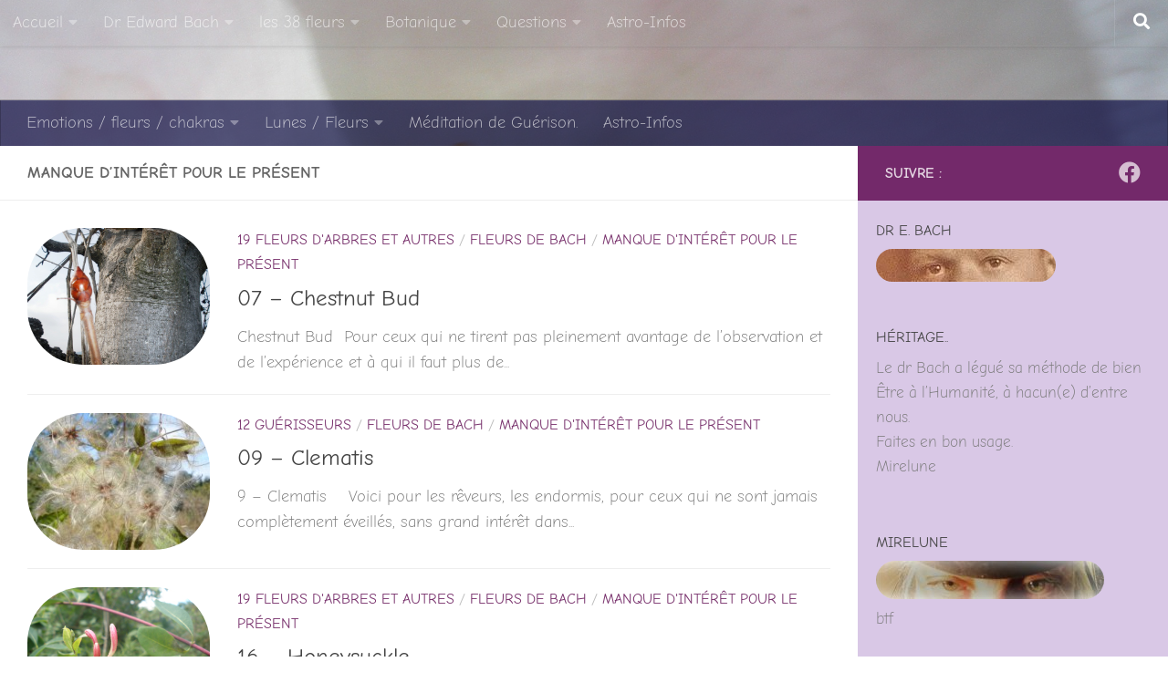

--- FILE ---
content_type: text/html; charset=UTF-8
request_url: https://www.mirelune.fr/tag/manque-dinteret-pour-le-present/
body_size: 21193
content:
<!DOCTYPE html>
<html class="no-js" lang="fr-FR">
<head>
  <meta charset="UTF-8">
  <meta name="viewport" content="width=device-width, initial-scale=1.0">
  <link rel="profile" href="https://gmpg.org/xfn/11" />
  <link rel="pingback" href="https://www.mirelune.fr/xmlrpc.php">

  <style>
#wpadminbar #wp-admin-bar-wccp_free_top_button .ab-icon:before {
	content: "\f160";
	color: #02CA02;
	top: 3px;
}
#wpadminbar #wp-admin-bar-wccp_free_top_button .ab-icon {
	transform: rotate(45deg);
}
</style>
<meta name='robots' content='index, follow, max-image-preview:large, max-snippet:-1, max-video-preview:-1' />
<script>document.documentElement.className = document.documentElement.className.replace("no-js","js");</script>

	<!-- This site is optimized with the Yoast SEO plugin v26.7 - https://yoast.com/wordpress/plugins/seo/ -->
	<title>manque d&#039;intérêt pour le présent Archives ~ Les fleurs de Bach avec Mirelune</title>
	<link rel="canonical" href="https://www.mirelune.fr/tag/manque-dinteret-pour-le-present/" />
	<meta property="og:locale" content="fr_FR" />
	<meta property="og:type" content="article" />
	<meta property="og:title" content="manque d&#039;intérêt pour le présent Archives ~ Les fleurs de Bach avec Mirelune" />
	<meta property="og:url" content="https://www.mirelune.fr/tag/manque-dinteret-pour-le-present/" />
	<meta property="og:site_name" content="Les fleurs de Bach avec Mirelune" />
	<meta name="twitter:card" content="summary_large_image" />
	<script type="application/ld+json" class="yoast-schema-graph">{"@context":"https://schema.org","@graph":[{"@type":"CollectionPage","@id":"https://www.mirelune.fr/tag/manque-dinteret-pour-le-present/","url":"https://www.mirelune.fr/tag/manque-dinteret-pour-le-present/","name":"manque d'intérêt pour le présent Archives ~ Les fleurs de Bach avec Mirelune","isPartOf":{"@id":"https://www.mirelune.fr/#website"},"primaryImageOfPage":{"@id":"https://www.mirelune.fr/tag/manque-dinteret-pour-le-present/#primaryimage"},"image":{"@id":"https://www.mirelune.fr/tag/manque-dinteret-pour-le-present/#primaryimage"},"thumbnailUrl":"https://www.mirelune.fr/wp-content/uploads/2016/02/chestnut-bud-blogoogle.jpg","breadcrumb":{"@id":"https://www.mirelune.fr/tag/manque-dinteret-pour-le-present/#breadcrumb"},"inLanguage":"fr-FR"},{"@type":"ImageObject","inLanguage":"fr-FR","@id":"https://www.mirelune.fr/tag/manque-dinteret-pour-le-present/#primaryimage","url":"https://www.mirelune.fr/wp-content/uploads/2016/02/chestnut-bud-blogoogle.jpg","contentUrl":"https://www.mirelune.fr/wp-content/uploads/2016/02/chestnut-bud-blogoogle.jpg","width":640,"height":480},{"@type":"BreadcrumbList","@id":"https://www.mirelune.fr/tag/manque-dinteret-pour-le-present/#breadcrumb","itemListElement":[{"@type":"ListItem","position":1,"name":"Accueil","item":"https://www.mirelune.fr/"},{"@type":"ListItem","position":2,"name":"manque d'intérêt pour le présent"}]},{"@type":"WebSite","@id":"https://www.mirelune.fr/#website","url":"https://www.mirelune.fr/","name":"Les fleurs de Bach avec Mirelune","description":"Les fleurs de Bach pour retrouver paix et joie.","publisher":{"@id":"https://www.mirelune.fr/#organization"},"potentialAction":[{"@type":"SearchAction","target":{"@type":"EntryPoint","urlTemplate":"https://www.mirelune.fr/?s={search_term_string}"},"query-input":{"@type":"PropertyValueSpecification","valueRequired":true,"valueName":"search_term_string"}}],"inLanguage":"fr-FR"},{"@type":"Organization","@id":"https://www.mirelune.fr/#organization","name":"Les fleurs de Bach avec Mirelune","url":"https://www.mirelune.fr/","logo":{"@type":"ImageObject","inLanguage":"fr-FR","@id":"https://www.mirelune.fr/#/schema/logo/image/","url":"https://www.mirelune.fr/wp-content/uploads/2016/02/cropped-1479547_684205648269856_1972606539_n-e1458504304331-1.jpg","contentUrl":"https://www.mirelune.fr/wp-content/uploads/2016/02/cropped-1479547_684205648269856_1972606539_n-e1458504304331-1.jpg","width":566,"height":552,"caption":"Les fleurs de Bach avec Mirelune"},"image":{"@id":"https://www.mirelune.fr/#/schema/logo/image/"},"sameAs":["https://www.facebook.com/groups/fdbach/"]}]}</script>
	<!-- / Yoast SEO plugin. -->


<link href='https://fonts.gstatic.com' crossorigin rel='preconnect' />
<link rel="alternate" type="application/rss+xml" title="Les fleurs de Bach avec Mirelune &raquo; Flux" href="https://www.mirelune.fr/feed/" />
<link rel="alternate" type="application/rss+xml" title="Les fleurs de Bach avec Mirelune &raquo; Flux des commentaires" href="https://www.mirelune.fr/comments/feed/" />
<link rel="alternate" type="application/rss+xml" title="Les fleurs de Bach avec Mirelune &raquo; Flux de l’étiquette manque d&#039;intérêt pour le présent" href="https://www.mirelune.fr/tag/manque-dinteret-pour-le-present/feed/" />
<style id='wp-img-auto-sizes-contain-inline-css'>
img:is([sizes=auto i],[sizes^="auto," i]){contain-intrinsic-size:3000px 1500px}
/*# sourceURL=wp-img-auto-sizes-contain-inline-css */
</style>
<style id='wp-emoji-styles-inline-css'>

	img.wp-smiley, img.emoji {
		display: inline !important;
		border: none !important;
		box-shadow: none !important;
		height: 1em !important;
		width: 1em !important;
		margin: 0 0.07em !important;
		vertical-align: -0.1em !important;
		background: none !important;
		padding: 0 !important;
	}
/*# sourceURL=wp-emoji-styles-inline-css */
</style>
<style id='wp-block-library-inline-css'>
:root{--wp-block-synced-color:#7a00df;--wp-block-synced-color--rgb:122,0,223;--wp-bound-block-color:var(--wp-block-synced-color);--wp-editor-canvas-background:#ddd;--wp-admin-theme-color:#007cba;--wp-admin-theme-color--rgb:0,124,186;--wp-admin-theme-color-darker-10:#006ba1;--wp-admin-theme-color-darker-10--rgb:0,107,160.5;--wp-admin-theme-color-darker-20:#005a87;--wp-admin-theme-color-darker-20--rgb:0,90,135;--wp-admin-border-width-focus:2px}@media (min-resolution:192dpi){:root{--wp-admin-border-width-focus:1.5px}}.wp-element-button{cursor:pointer}:root .has-very-light-gray-background-color{background-color:#eee}:root .has-very-dark-gray-background-color{background-color:#313131}:root .has-very-light-gray-color{color:#eee}:root .has-very-dark-gray-color{color:#313131}:root .has-vivid-green-cyan-to-vivid-cyan-blue-gradient-background{background:linear-gradient(135deg,#00d084,#0693e3)}:root .has-purple-crush-gradient-background{background:linear-gradient(135deg,#34e2e4,#4721fb 50%,#ab1dfe)}:root .has-hazy-dawn-gradient-background{background:linear-gradient(135deg,#faaca8,#dad0ec)}:root .has-subdued-olive-gradient-background{background:linear-gradient(135deg,#fafae1,#67a671)}:root .has-atomic-cream-gradient-background{background:linear-gradient(135deg,#fdd79a,#004a59)}:root .has-nightshade-gradient-background{background:linear-gradient(135deg,#330968,#31cdcf)}:root .has-midnight-gradient-background{background:linear-gradient(135deg,#020381,#2874fc)}:root{--wp--preset--font-size--normal:16px;--wp--preset--font-size--huge:42px}.has-regular-font-size{font-size:1em}.has-larger-font-size{font-size:2.625em}.has-normal-font-size{font-size:var(--wp--preset--font-size--normal)}.has-huge-font-size{font-size:var(--wp--preset--font-size--huge)}.has-text-align-center{text-align:center}.has-text-align-left{text-align:left}.has-text-align-right{text-align:right}.has-fit-text{white-space:nowrap!important}#end-resizable-editor-section{display:none}.aligncenter{clear:both}.items-justified-left{justify-content:flex-start}.items-justified-center{justify-content:center}.items-justified-right{justify-content:flex-end}.items-justified-space-between{justify-content:space-between}.screen-reader-text{border:0;clip-path:inset(50%);height:1px;margin:-1px;overflow:hidden;padding:0;position:absolute;width:1px;word-wrap:normal!important}.screen-reader-text:focus{background-color:#ddd;clip-path:none;color:#444;display:block;font-size:1em;height:auto;left:5px;line-height:normal;padding:15px 23px 14px;text-decoration:none;top:5px;width:auto;z-index:100000}html :where(.has-border-color){border-style:solid}html :where([style*=border-top-color]){border-top-style:solid}html :where([style*=border-right-color]){border-right-style:solid}html :where([style*=border-bottom-color]){border-bottom-style:solid}html :where([style*=border-left-color]){border-left-style:solid}html :where([style*=border-width]){border-style:solid}html :where([style*=border-top-width]){border-top-style:solid}html :where([style*=border-right-width]){border-right-style:solid}html :where([style*=border-bottom-width]){border-bottom-style:solid}html :where([style*=border-left-width]){border-left-style:solid}html :where(img[class*=wp-image-]){height:auto;max-width:100%}:where(figure){margin:0 0 1em}html :where(.is-position-sticky){--wp-admin--admin-bar--position-offset:var(--wp-admin--admin-bar--height,0px)}@media screen and (max-width:600px){html :where(.is-position-sticky){--wp-admin--admin-bar--position-offset:0px}}

/*# sourceURL=wp-block-library-inline-css */
</style><style id='global-styles-inline-css'>
:root{--wp--preset--aspect-ratio--square: 1;--wp--preset--aspect-ratio--4-3: 4/3;--wp--preset--aspect-ratio--3-4: 3/4;--wp--preset--aspect-ratio--3-2: 3/2;--wp--preset--aspect-ratio--2-3: 2/3;--wp--preset--aspect-ratio--16-9: 16/9;--wp--preset--aspect-ratio--9-16: 9/16;--wp--preset--color--black: #000000;--wp--preset--color--cyan-bluish-gray: #abb8c3;--wp--preset--color--white: #ffffff;--wp--preset--color--pale-pink: #f78da7;--wp--preset--color--vivid-red: #cf2e2e;--wp--preset--color--luminous-vivid-orange: #ff6900;--wp--preset--color--luminous-vivid-amber: #fcb900;--wp--preset--color--light-green-cyan: #7bdcb5;--wp--preset--color--vivid-green-cyan: #00d084;--wp--preset--color--pale-cyan-blue: #8ed1fc;--wp--preset--color--vivid-cyan-blue: #0693e3;--wp--preset--color--vivid-purple: #9b51e0;--wp--preset--gradient--vivid-cyan-blue-to-vivid-purple: linear-gradient(135deg,rgb(6,147,227) 0%,rgb(155,81,224) 100%);--wp--preset--gradient--light-green-cyan-to-vivid-green-cyan: linear-gradient(135deg,rgb(122,220,180) 0%,rgb(0,208,130) 100%);--wp--preset--gradient--luminous-vivid-amber-to-luminous-vivid-orange: linear-gradient(135deg,rgb(252,185,0) 0%,rgb(255,105,0) 100%);--wp--preset--gradient--luminous-vivid-orange-to-vivid-red: linear-gradient(135deg,rgb(255,105,0) 0%,rgb(207,46,46) 100%);--wp--preset--gradient--very-light-gray-to-cyan-bluish-gray: linear-gradient(135deg,rgb(238,238,238) 0%,rgb(169,184,195) 100%);--wp--preset--gradient--cool-to-warm-spectrum: linear-gradient(135deg,rgb(74,234,220) 0%,rgb(151,120,209) 20%,rgb(207,42,186) 40%,rgb(238,44,130) 60%,rgb(251,105,98) 80%,rgb(254,248,76) 100%);--wp--preset--gradient--blush-light-purple: linear-gradient(135deg,rgb(255,206,236) 0%,rgb(152,150,240) 100%);--wp--preset--gradient--blush-bordeaux: linear-gradient(135deg,rgb(254,205,165) 0%,rgb(254,45,45) 50%,rgb(107,0,62) 100%);--wp--preset--gradient--luminous-dusk: linear-gradient(135deg,rgb(255,203,112) 0%,rgb(199,81,192) 50%,rgb(65,88,208) 100%);--wp--preset--gradient--pale-ocean: linear-gradient(135deg,rgb(255,245,203) 0%,rgb(182,227,212) 50%,rgb(51,167,181) 100%);--wp--preset--gradient--electric-grass: linear-gradient(135deg,rgb(202,248,128) 0%,rgb(113,206,126) 100%);--wp--preset--gradient--midnight: linear-gradient(135deg,rgb(2,3,129) 0%,rgb(40,116,252) 100%);--wp--preset--font-size--small: 13px;--wp--preset--font-size--medium: 20px;--wp--preset--font-size--large: 36px;--wp--preset--font-size--x-large: 42px;--wp--preset--font-family--comic-neue: Comic Neue;--wp--preset--font-family--zilla-slab-highlight: Zilla Slab Highlight;--wp--preset--spacing--20: 0.44rem;--wp--preset--spacing--30: 0.67rem;--wp--preset--spacing--40: 1rem;--wp--preset--spacing--50: 1.5rem;--wp--preset--spacing--60: 2.25rem;--wp--preset--spacing--70: 3.38rem;--wp--preset--spacing--80: 5.06rem;--wp--preset--shadow--natural: 6px 6px 9px rgba(0, 0, 0, 0.2);--wp--preset--shadow--deep: 12px 12px 50px rgba(0, 0, 0, 0.4);--wp--preset--shadow--sharp: 6px 6px 0px rgba(0, 0, 0, 0.2);--wp--preset--shadow--outlined: 6px 6px 0px -3px rgb(255, 255, 255), 6px 6px rgb(0, 0, 0);--wp--preset--shadow--crisp: 6px 6px 0px rgb(0, 0, 0);}:where(.is-layout-flex){gap: 0.5em;}:where(.is-layout-grid){gap: 0.5em;}body .is-layout-flex{display: flex;}.is-layout-flex{flex-wrap: wrap;align-items: center;}.is-layout-flex > :is(*, div){margin: 0;}body .is-layout-grid{display: grid;}.is-layout-grid > :is(*, div){margin: 0;}:where(.wp-block-columns.is-layout-flex){gap: 2em;}:where(.wp-block-columns.is-layout-grid){gap: 2em;}:where(.wp-block-post-template.is-layout-flex){gap: 1.25em;}:where(.wp-block-post-template.is-layout-grid){gap: 1.25em;}.has-black-color{color: var(--wp--preset--color--black) !important;}.has-cyan-bluish-gray-color{color: var(--wp--preset--color--cyan-bluish-gray) !important;}.has-white-color{color: var(--wp--preset--color--white) !important;}.has-pale-pink-color{color: var(--wp--preset--color--pale-pink) !important;}.has-vivid-red-color{color: var(--wp--preset--color--vivid-red) !important;}.has-luminous-vivid-orange-color{color: var(--wp--preset--color--luminous-vivid-orange) !important;}.has-luminous-vivid-amber-color{color: var(--wp--preset--color--luminous-vivid-amber) !important;}.has-light-green-cyan-color{color: var(--wp--preset--color--light-green-cyan) !important;}.has-vivid-green-cyan-color{color: var(--wp--preset--color--vivid-green-cyan) !important;}.has-pale-cyan-blue-color{color: var(--wp--preset--color--pale-cyan-blue) !important;}.has-vivid-cyan-blue-color{color: var(--wp--preset--color--vivid-cyan-blue) !important;}.has-vivid-purple-color{color: var(--wp--preset--color--vivid-purple) !important;}.has-black-background-color{background-color: var(--wp--preset--color--black) !important;}.has-cyan-bluish-gray-background-color{background-color: var(--wp--preset--color--cyan-bluish-gray) !important;}.has-white-background-color{background-color: var(--wp--preset--color--white) !important;}.has-pale-pink-background-color{background-color: var(--wp--preset--color--pale-pink) !important;}.has-vivid-red-background-color{background-color: var(--wp--preset--color--vivid-red) !important;}.has-luminous-vivid-orange-background-color{background-color: var(--wp--preset--color--luminous-vivid-orange) !important;}.has-luminous-vivid-amber-background-color{background-color: var(--wp--preset--color--luminous-vivid-amber) !important;}.has-light-green-cyan-background-color{background-color: var(--wp--preset--color--light-green-cyan) !important;}.has-vivid-green-cyan-background-color{background-color: var(--wp--preset--color--vivid-green-cyan) !important;}.has-pale-cyan-blue-background-color{background-color: var(--wp--preset--color--pale-cyan-blue) !important;}.has-vivid-cyan-blue-background-color{background-color: var(--wp--preset--color--vivid-cyan-blue) !important;}.has-vivid-purple-background-color{background-color: var(--wp--preset--color--vivid-purple) !important;}.has-black-border-color{border-color: var(--wp--preset--color--black) !important;}.has-cyan-bluish-gray-border-color{border-color: var(--wp--preset--color--cyan-bluish-gray) !important;}.has-white-border-color{border-color: var(--wp--preset--color--white) !important;}.has-pale-pink-border-color{border-color: var(--wp--preset--color--pale-pink) !important;}.has-vivid-red-border-color{border-color: var(--wp--preset--color--vivid-red) !important;}.has-luminous-vivid-orange-border-color{border-color: var(--wp--preset--color--luminous-vivid-orange) !important;}.has-luminous-vivid-amber-border-color{border-color: var(--wp--preset--color--luminous-vivid-amber) !important;}.has-light-green-cyan-border-color{border-color: var(--wp--preset--color--light-green-cyan) !important;}.has-vivid-green-cyan-border-color{border-color: var(--wp--preset--color--vivid-green-cyan) !important;}.has-pale-cyan-blue-border-color{border-color: var(--wp--preset--color--pale-cyan-blue) !important;}.has-vivid-cyan-blue-border-color{border-color: var(--wp--preset--color--vivid-cyan-blue) !important;}.has-vivid-purple-border-color{border-color: var(--wp--preset--color--vivid-purple) !important;}.has-vivid-cyan-blue-to-vivid-purple-gradient-background{background: var(--wp--preset--gradient--vivid-cyan-blue-to-vivid-purple) !important;}.has-light-green-cyan-to-vivid-green-cyan-gradient-background{background: var(--wp--preset--gradient--light-green-cyan-to-vivid-green-cyan) !important;}.has-luminous-vivid-amber-to-luminous-vivid-orange-gradient-background{background: var(--wp--preset--gradient--luminous-vivid-amber-to-luminous-vivid-orange) !important;}.has-luminous-vivid-orange-to-vivid-red-gradient-background{background: var(--wp--preset--gradient--luminous-vivid-orange-to-vivid-red) !important;}.has-very-light-gray-to-cyan-bluish-gray-gradient-background{background: var(--wp--preset--gradient--very-light-gray-to-cyan-bluish-gray) !important;}.has-cool-to-warm-spectrum-gradient-background{background: var(--wp--preset--gradient--cool-to-warm-spectrum) !important;}.has-blush-light-purple-gradient-background{background: var(--wp--preset--gradient--blush-light-purple) !important;}.has-blush-bordeaux-gradient-background{background: var(--wp--preset--gradient--blush-bordeaux) !important;}.has-luminous-dusk-gradient-background{background: var(--wp--preset--gradient--luminous-dusk) !important;}.has-pale-ocean-gradient-background{background: var(--wp--preset--gradient--pale-ocean) !important;}.has-electric-grass-gradient-background{background: var(--wp--preset--gradient--electric-grass) !important;}.has-midnight-gradient-background{background: var(--wp--preset--gradient--midnight) !important;}.has-small-font-size{font-size: var(--wp--preset--font-size--small) !important;}.has-medium-font-size{font-size: var(--wp--preset--font-size--medium) !important;}.has-large-font-size{font-size: var(--wp--preset--font-size--large) !important;}.has-x-large-font-size{font-size: var(--wp--preset--font-size--x-large) !important;}.has-comic-neue-font-family{font-family: var(--wp--preset--font-family--comic-neue) !important;}.has-zilla-slab-highlight-font-family{font-family: var(--wp--preset--font-family--zilla-slab-highlight) !important;}
/*# sourceURL=global-styles-inline-css */
</style>

<style id='classic-theme-styles-inline-css'>
/*! This file is auto-generated */
.wp-block-button__link{color:#fff;background-color:#32373c;border-radius:9999px;box-shadow:none;text-decoration:none;padding:calc(.667em + 2px) calc(1.333em + 2px);font-size:1.125em}.wp-block-file__button{background:#32373c;color:#fff;text-decoration:none}
/*# sourceURL=/wp-includes/css/classic-themes.min.css */
</style>
<link rel='stylesheet' id='ebook-css-css' href='https://www.mirelune.fr/wp-content/plugins/ebook-downloader/css/ebook.css?ver=dbf7cda5c85c5ad8b233d98c722900fd' media='all' />
<link rel='stylesheet' id='pld-font-awesome-css' href='https://www.mirelune.fr/wp-content/plugins/posts-like-dislike/css/fontawesome/css/all.min.css?ver=1.0.8' media='all' />
<link rel='stylesheet' id='pld-frontend-css' href='https://www.mirelune.fr/wp-content/plugins/posts-like-dislike/css/pld-frontend.css?ver=1.0.8' media='all' />
<link rel='stylesheet' id='wpsc-style-css' href='https://www.mirelune.fr/wp-content/plugins/wordpress-simple-paypal-shopping-cart/assets/wpsc-front-end-styles.css?ver=5.2.5' media='all' />
<link rel='stylesheet' id='hueman-main-style-css' href='https://www.mirelune.fr/wp-content/themes/hueman/assets/front/css/main.min.css?ver=3.7.23' media='all' />
<style id='hueman-main-style-inline-css'>
body { font-family:Arial, sans-serif;font-size:1.13rem }@media only screen and (min-width: 720px) {
        .nav > li { font-size:1.13rem; }
      }.boxed #wrapper, .container-inner { max-width: 1350px; }@media only screen and (min-width: 720px) {
                .boxed .desktop-sticky {
                  width: 1350px;
                }
              }.sidebar .widget { padding-left: 20px; padding-right: 20px; padding-top: 20px; }::selection { background-color: rgba(89,0,74,0.8); }
::-moz-selection { background-color: rgba(89,0,74,0.8); }a,a>span.hu-external::after,.themeform label .required,#flexslider-featured .flex-direction-nav .flex-next:hover,#flexslider-featured .flex-direction-nav .flex-prev:hover,.post-hover:hover .post-title a,.post-title a:hover,.sidebar.s1 .post-nav li a:hover i,.content .post-nav li a:hover i,.post-related a:hover,.sidebar.s1 .widget_rss ul li a,#footer .widget_rss ul li a,.sidebar.s1 .widget_calendar a,#footer .widget_calendar a,.sidebar.s1 .alx-tab .tab-item-category a,.sidebar.s1 .alx-posts .post-item-category a,.sidebar.s1 .alx-tab li:hover .tab-item-title a,.sidebar.s1 .alx-tab li:hover .tab-item-comment a,.sidebar.s1 .alx-posts li:hover .post-item-title a,#footer .alx-tab .tab-item-category a,#footer .alx-posts .post-item-category a,#footer .alx-tab li:hover .tab-item-title a,#footer .alx-tab li:hover .tab-item-comment a,#footer .alx-posts li:hover .post-item-title a,.comment-tabs li.active a,.comment-awaiting-moderation,.child-menu a:hover,.child-menu .current_page_item > a,.wp-pagenavi a{ color: rgba(89,0,74,0.8); }input[type="submit"],.themeform button[type="submit"],.sidebar.s1 .sidebar-top,.sidebar.s1 .sidebar-toggle,#flexslider-featured .flex-control-nav li a.flex-active,.post-tags a:hover,.sidebar.s1 .widget_calendar caption,#footer .widget_calendar caption,.author-bio .bio-avatar:after,.commentlist li.bypostauthor > .comment-body:after,.commentlist li.comment-author-admin > .comment-body:after{ background-color: rgba(89,0,74,0.8); }.post-format .format-container { border-color: rgba(89,0,74,0.8); }.sidebar.s1 .alx-tabs-nav li.active a,#footer .alx-tabs-nav li.active a,.comment-tabs li.active a,.wp-pagenavi a:hover,.wp-pagenavi a:active,.wp-pagenavi span.current{ border-bottom-color: rgba(89,0,74,0.8)!important; }.sidebar.s2 .post-nav li a:hover i,
.sidebar.s2 .widget_rss ul li a,
.sidebar.s2 .widget_calendar a,
.sidebar.s2 .alx-tab .tab-item-category a,
.sidebar.s2 .alx-posts .post-item-category a,
.sidebar.s2 .alx-tab li:hover .tab-item-title a,
.sidebar.s2 .alx-tab li:hover .tab-item-comment a,
.sidebar.s2 .alx-posts li:hover .post-item-title a { color: #6b0337; }
.sidebar.s2 .sidebar-top,.sidebar.s2 .sidebar-toggle,.post-comments,.jp-play-bar,.jp-volume-bar-value,.sidebar.s2 .widget_calendar caption{ background-color: #6b0337; }.sidebar.s2 .alx-tabs-nav li.active a { border-bottom-color: #6b0337; }
.post-comments::before { border-right-color: #6b0337; }
      .search-expand,
              #nav-topbar.nav-container { background-color: rgba(21,0,51,0.01)!important}@media only screen and (min-width: 720px) {
                #nav-topbar .nav ul { background-color: rgba(21,0,51,0.01)!important; }
              }#header { background-color: rgba(255,255,255,0); }
@media only screen and (min-width: 720px) {
  #nav-header .nav ul { background-color: rgba(255,255,255,0); }
}
        #header #nav-mobile { background-color: rgba(94,25,150,0.23)!important; }#nav-header.nav-container, #main-header-search .search-expand { background-color: rgba(0,0,58,0.64); }
@media only screen and (min-width: 720px) {
  #nav-header .nav ul { background-color: rgba(0,0,58,0.64); }
}
        #footer-bottom { background-color: #90a86d; }.site-title a img { max-height: 349px; }img { -webkit-border-radius: 61px; border-radius: 61px; }.sidebar.expanding, .sidebar.collapsing, .sidebar .sidebar-content, .sidebar .sidebar-toggle, .container-inner > .main::before,.container-inner > .main::after { background-color: rgba(210,190,226,0.6); }@media only screen and (min-width: 480px) and (max-width: 1200px) { .s2.expanded { background-color: rgba(210,190,226,0.6); } }@media only screen and (min-width: 480px) and (max-width: 960px) { .s1.expanded { background-color: rgba(210,190,226,0.6); } }body {background: rgba(232,216,0,0) url(https://www.mirelune.fr/wp-content/uploads/2017/01/wild-rose-en-coeur-pour-site.jpg) no-repeat center center;background-attachment:fixed;background-size: cover;}

/*# sourceURL=hueman-main-style-inline-css */
</style>
<link rel='stylesheet' id='hueman-font-awesome-css' href='https://www.mirelune.fr/wp-content/themes/hueman/assets/front/css/font-awesome.min.css?ver=3.7.23' media='all' />
<link rel='stylesheet' id='wps_gfw-widget-css' href='https://www.mirelune.fr/wp-content/plugins/easy-customizable-text-widget/css/frontend.css?ver=21.08-17' media='all' />
<script src="https://www.mirelune.fr/wp-includes/js/jquery/jquery.min.js?ver=3.7.1" id="jquery-core-js"></script>
<script src="https://www.mirelune.fr/wp-includes/js/jquery/jquery-migrate.min.js?ver=3.4.1" id="jquery-migrate-js"></script>
<script src="https://www.mirelune.fr/wp-content/plugins/ebook-downloader/js/ebook_frontend.js?ver=dbf7cda5c85c5ad8b233d98c722900fd" id="frontend-plugin-js-js"></script>
<script id="pld-frontend-js-extra">
var pld_js_object = {"admin_ajax_url":"https://www.mirelune.fr/wp-admin/admin-ajax.php","admin_ajax_nonce":"41b3142093"};
//# sourceURL=pld-frontend-js-extra
</script>
<script src="https://www.mirelune.fr/wp-content/plugins/posts-like-dislike/js/pld-frontend.js?ver=1.0.8" id="pld-frontend-js"></script>
<link rel="https://api.w.org/" href="https://www.mirelune.fr/wp-json/" /><link rel="alternate" title="JSON" type="application/json" href="https://www.mirelune.fr/wp-json/wp/v2/tags/29" /><link rel="EditURI" type="application/rsd+xml" title="RSD" href="https://www.mirelune.fr/xmlrpc.php?rsd" />
<style>a.pld-like-dislike-trigger {color: #30962e;}</style>
<!-- WP Simple Shopping Cart plugin v5.2.5 - https://wordpress.org/plugins/wordpress-simple-paypal-shopping-cart/ -->
	<script type="text/javascript">
	function ReadForm (obj1, tst) {
	    // Read the user form
	    var i,j,pos;
	    val_total="";val_combo="";

	    for (i=0; i<obj1.length; i++)
	    {
	        // run entire form
	        obj = obj1.elements[i];           // a form element

	        if (obj.type == "select-one")
	        {   // just selects
	            if (obj.name == "quantity" ||
	                obj.name == "amount") continue;
		        pos = obj.selectedIndex;        // which option selected
		        
		        const selected_option = obj.options[pos];
		        
		        val = selected_option?.value;   // selected value
		        if (selected_option?.getAttribute("data-display-text")){
                    val = selected_option?.getAttribute("data-display-text");
                }
		        
		        val_combo = val_combo + " (" + val + ")";
	        }
	    }
		// Now summarize everything we have processed above
		val_total = obj1.product_tmp.value + val_combo;
		obj1.wspsc_product.value = val_total;
	}
	</script>
    <script id="wpcp_disable_selection" type="text/javascript">
var image_save_msg='You are not allowed to save images!';
	var no_menu_msg='Context Menu disabled!';
	var smessage = "Content is protected !!";

function disableEnterKey(e)
{
	var elemtype = e.target.tagName;
	
	elemtype = elemtype.toUpperCase();
	
	if (elemtype == "TEXT" || elemtype == "TEXTAREA" || elemtype == "INPUT" || elemtype == "PASSWORD" || elemtype == "SELECT" || elemtype == "OPTION" || elemtype == "EMBED")
	{
		elemtype = 'TEXT';
	}
	
	if (e.ctrlKey){
     var key;
     if(window.event)
          key = window.event.keyCode;     //IE
     else
          key = e.which;     //firefox (97)
    //if (key != 17) alert(key);
     if (elemtype!= 'TEXT' && (key == 97 || key == 65 || key == 67 || key == 99 || key == 88 || key == 120 || key == 26 || key == 85  || key == 86 || key == 83 || key == 43 || key == 73))
     {
		if(wccp_free_iscontenteditable(e)) return true;
		show_wpcp_message('You are not allowed to copy content or view source');
		return false;
     }else
     	return true;
     }
}


/*For contenteditable tags*/
function wccp_free_iscontenteditable(e)
{
	var e = e || window.event; // also there is no e.target property in IE. instead IE uses window.event.srcElement
  	
	var target = e.target || e.srcElement;

	var elemtype = e.target.nodeName;
	
	elemtype = elemtype.toUpperCase();
	
	var iscontenteditable = "false";
		
	if(typeof target.getAttribute!="undefined" ) iscontenteditable = target.getAttribute("contenteditable"); // Return true or false as string
	
	var iscontenteditable2 = false;
	
	if(typeof target.isContentEditable!="undefined" ) iscontenteditable2 = target.isContentEditable; // Return true or false as boolean

	if(target.parentElement.isContentEditable) iscontenteditable2 = true;
	
	if (iscontenteditable == "true" || iscontenteditable2 == true)
	{
		if(typeof target.style!="undefined" ) target.style.cursor = "text";
		
		return true;
	}
}

////////////////////////////////////
function disable_copy(e)
{	
	var e = e || window.event; // also there is no e.target property in IE. instead IE uses window.event.srcElement
	
	var elemtype = e.target.tagName;
	
	elemtype = elemtype.toUpperCase();
	
	if (elemtype == "TEXT" || elemtype == "TEXTAREA" || elemtype == "INPUT" || elemtype == "PASSWORD" || elemtype == "SELECT" || elemtype == "OPTION" || elemtype == "EMBED")
	{
		elemtype = 'TEXT';
	}
	
	if(wccp_free_iscontenteditable(e)) return true;
	
	var isSafari = /Safari/.test(navigator.userAgent) && /Apple Computer/.test(navigator.vendor);
	
	var checker_IMG = '';
	if (elemtype == "IMG" && checker_IMG == 'checked' && e.detail >= 2) {show_wpcp_message(alertMsg_IMG);return false;}
	if (elemtype != "TEXT")
	{
		if (smessage !== "" && e.detail == 2)
			show_wpcp_message(smessage);
		
		if (isSafari)
			return true;
		else
			return false;
	}	
}

//////////////////////////////////////////
function disable_copy_ie()
{
	var e = e || window.event;
	var elemtype = window.event.srcElement.nodeName;
	elemtype = elemtype.toUpperCase();
	if(wccp_free_iscontenteditable(e)) return true;
	if (elemtype == "IMG") {show_wpcp_message(alertMsg_IMG);return false;}
	if (elemtype != "TEXT" && elemtype != "TEXTAREA" && elemtype != "INPUT" && elemtype != "PASSWORD" && elemtype != "SELECT" && elemtype != "OPTION" && elemtype != "EMBED")
	{
		return false;
	}
}	
function reEnable()
{
	return true;
}
document.onkeydown = disableEnterKey;
document.onselectstart = disable_copy_ie;
if(navigator.userAgent.indexOf('MSIE')==-1)
{
	document.onmousedown = disable_copy;
	document.onclick = reEnable;
}
function disableSelection(target)
{
    //For IE This code will work
    if (typeof target.onselectstart!="undefined")
    target.onselectstart = disable_copy_ie;
    
    //For Firefox This code will work
    else if (typeof target.style.MozUserSelect!="undefined")
    {target.style.MozUserSelect="none";}
    
    //All other  (ie: Opera) This code will work
    else
    target.onmousedown=function(){return false}
    target.style.cursor = "default";
}
//Calling the JS function directly just after body load
window.onload = function(){disableSelection(document.body);};

//////////////////special for safari Start////////////////
var onlongtouch;
var timer;
var touchduration = 1000; //length of time we want the user to touch before we do something

var elemtype = "";
function touchstart(e) {
	var e = e || window.event;
  // also there is no e.target property in IE.
  // instead IE uses window.event.srcElement
  	var target = e.target || e.srcElement;
	
	elemtype = window.event.srcElement.nodeName;
	
	elemtype = elemtype.toUpperCase();
	
	if(!wccp_pro_is_passive()) e.preventDefault();
	if (!timer) {
		timer = setTimeout(onlongtouch, touchduration);
	}
}

function touchend() {
    //stops short touches from firing the event
    if (timer) {
        clearTimeout(timer);
        timer = null;
    }
	onlongtouch();
}

onlongtouch = function(e) { //this will clear the current selection if anything selected
	
	if (elemtype != "TEXT" && elemtype != "TEXTAREA" && elemtype != "INPUT" && elemtype != "PASSWORD" && elemtype != "SELECT" && elemtype != "EMBED" && elemtype != "OPTION")	
	{
		if (window.getSelection) {
			if (window.getSelection().empty) {  // Chrome
			window.getSelection().empty();
			} else if (window.getSelection().removeAllRanges) {  // Firefox
			window.getSelection().removeAllRanges();
			}
		} else if (document.selection) {  // IE?
			document.selection.empty();
		}
		return false;
	}
};

document.addEventListener("DOMContentLoaded", function(event) { 
    window.addEventListener("touchstart", touchstart, false);
    window.addEventListener("touchend", touchend, false);
});

function wccp_pro_is_passive() {

  var cold = false,
  hike = function() {};

  try {
	  const object1 = {};
  var aid = Object.defineProperty(object1, 'passive', {
  get() {cold = true}
  });
  window.addEventListener('test', hike, aid);
  window.removeEventListener('test', hike, aid);
  } catch (e) {}

  return cold;
}
/*special for safari End*/
</script>
<script id="wpcp_disable_Right_Click" type="text/javascript">
document.ondragstart = function() { return false;}
	function nocontext(e) {
	   return false;
	}
	document.oncontextmenu = nocontext;
</script>
<style>
.unselectable
{
-moz-user-select:none;
-webkit-user-select:none;
cursor: default;
}
html
{
-webkit-touch-callout: none;
-webkit-user-select: none;
-khtml-user-select: none;
-moz-user-select: none;
-ms-user-select: none;
user-select: none;
-webkit-tap-highlight-color: rgba(0,0,0,0);
}
</style>
<script id="wpcp_css_disable_selection" type="text/javascript">
var e = document.getElementsByTagName('body')[0];
if(e)
{
	e.setAttribute('unselectable',"on");
}
</script>
<!-- Analytics by WP Statistics - https://wp-statistics.com -->
    <link rel="preload" as="font" type="font/woff2" href="https://www.mirelune.fr/wp-content/themes/hueman/assets/front/webfonts/fa-brands-400.woff2?v=5.15.2" crossorigin="anonymous"/>
    <link rel="preload" as="font" type="font/woff2" href="https://www.mirelune.fr/wp-content/themes/hueman/assets/front/webfonts/fa-regular-400.woff2?v=5.15.2" crossorigin="anonymous"/>
    <link rel="preload" as="font" type="font/woff2" href="https://www.mirelune.fr/wp-content/themes/hueman/assets/front/webfonts/fa-solid-900.woff2?v=5.15.2" crossorigin="anonymous"/>
  <!--[if lt IE 9]>
<script src="https://www.mirelune.fr/wp-content/themes/hueman/assets/front/js/ie/html5shiv-printshiv.min.js"></script>
<script src="https://www.mirelune.fr/wp-content/themes/hueman/assets/front/js/ie/selectivizr.js"></script>
<![endif]-->
<link rel="icon" href="https://www.mirelune.fr/wp-content/uploads/2016/02/cropped-1479547_684205648269856_1972606539_n-32x32.jpg" sizes="32x32" />
<link rel="icon" href="https://www.mirelune.fr/wp-content/uploads/2016/02/cropped-1479547_684205648269856_1972606539_n-192x192.jpg" sizes="192x192" />
<link rel="apple-touch-icon" href="https://www.mirelune.fr/wp-content/uploads/2016/02/cropped-1479547_684205648269856_1972606539_n-180x180.jpg" />
<meta name="msapplication-TileImage" content="https://www.mirelune.fr/wp-content/uploads/2016/02/cropped-1479547_684205648269856_1972606539_n-270x270.jpg" />
	<!-- Fonts Plugin CSS - https://fontsplugin.com/ -->
	<style>
		/* Cached: January 17, 2026 at 11:40am */
/* latin */
@font-face {
  font-family: 'Comic Neue';
  font-style: italic;
  font-weight: 300;
  font-display: swap;
  src: url(https://fonts.gstatic.com/s/comicneue/v9/4UaarEJDsxBrF37olUeD96_RTplkLCND.woff2) format('woff2');
  unicode-range: U+0000-00FF, U+0131, U+0152-0153, U+02BB-02BC, U+02C6, U+02DA, U+02DC, U+0304, U+0308, U+0329, U+2000-206F, U+20AC, U+2122, U+2191, U+2193, U+2212, U+2215, U+FEFF, U+FFFD;
}
/* latin */
@font-face {
  font-family: 'Comic Neue';
  font-style: italic;
  font-weight: 400;
  font-display: swap;
  src: url(https://fonts.gstatic.com/s/comicneue/v9/4UaFrEJDsxBrF37olUeD96_Z5btx.woff2) format('woff2');
  unicode-range: U+0000-00FF, U+0131, U+0152-0153, U+02BB-02BC, U+02C6, U+02DA, U+02DC, U+0304, U+0308, U+0329, U+2000-206F, U+20AC, U+2122, U+2191, U+2193, U+2212, U+2215, U+FEFF, U+FFFD;
}
/* latin */
@font-face {
  font-family: 'Comic Neue';
  font-style: italic;
  font-weight: 700;
  font-display: swap;
  src: url(https://fonts.gstatic.com/s/comicneue/v9/4UaarEJDsxBrF37olUeD96_RXp5kLCND.woff2) format('woff2');
  unicode-range: U+0000-00FF, U+0131, U+0152-0153, U+02BB-02BC, U+02C6, U+02DA, U+02DC, U+0304, U+0308, U+0329, U+2000-206F, U+20AC, U+2122, U+2191, U+2193, U+2212, U+2215, U+FEFF, U+FFFD;
}
/* latin */
@font-face {
  font-family: 'Comic Neue';
  font-style: normal;
  font-weight: 300;
  font-display: swap;
  src: url(https://fonts.gstatic.com/s/comicneue/v9/4UaErEJDsxBrF37olUeD_wHL8pxULg.woff2) format('woff2');
  unicode-range: U+0000-00FF, U+0131, U+0152-0153, U+02BB-02BC, U+02C6, U+02DA, U+02DC, U+0304, U+0308, U+0329, U+2000-206F, U+20AC, U+2122, U+2191, U+2193, U+2212, U+2215, U+FEFF, U+FFFD;
}
/* latin */
@font-face {
  font-family: 'Comic Neue';
  font-style: normal;
  font-weight: 400;
  font-display: swap;
  src: url(https://fonts.gstatic.com/s/comicneue/v9/4UaHrEJDsxBrF37olUeD96rp5w.woff2) format('woff2');
  unicode-range: U+0000-00FF, U+0131, U+0152-0153, U+02BB-02BC, U+02C6, U+02DA, U+02DC, U+0304, U+0308, U+0329, U+2000-206F, U+20AC, U+2122, U+2191, U+2193, U+2212, U+2215, U+FEFF, U+FFFD;
}
/* latin */
@font-face {
  font-family: 'Comic Neue';
  font-style: normal;
  font-weight: 700;
  font-display: swap;
  src: url(https://fonts.gstatic.com/s/comicneue/v9/4UaErEJDsxBrF37olUeD_xHM8pxULg.woff2) format('woff2');
  unicode-range: U+0000-00FF, U+0131, U+0152-0153, U+02BB-02BC, U+02C6, U+02DA, U+02DC, U+0304, U+0308, U+0329, U+2000-206F, U+20AC, U+2122, U+2191, U+2193, U+2212, U+2215, U+FEFF, U+FFFD;
}
/* latin-ext */
@font-face {
  font-family: 'Zilla Slab Highlight';
  font-style: normal;
  font-weight: 400;
  font-display: swap;
  src: url(https://fonts.gstatic.com/s/zillaslabhighlight/v21/gNMbW2BrTpK8-inLtBJgMMfbm6uNVDvRxitBaWHASQ.woff2) format('woff2');
  unicode-range: U+0100-02BA, U+02BD-02C5, U+02C7-02CC, U+02CE-02D7, U+02DD-02FF, U+0304, U+0308, U+0329, U+1D00-1DBF, U+1E00-1E9F, U+1EF2-1EFF, U+2020, U+20A0-20AB, U+20AD-20C0, U+2113, U+2C60-2C7F, U+A720-A7FF;
}
/* latin */
@font-face {
  font-family: 'Zilla Slab Highlight';
  font-style: normal;
  font-weight: 400;
  font-display: swap;
  src: url(https://fonts.gstatic.com/s/zillaslabhighlight/v21/gNMbW2BrTpK8-inLtBJgMMfbm6uNVDvRxitPaWE.woff2) format('woff2');
  unicode-range: U+0000-00FF, U+0131, U+0152-0153, U+02BB-02BC, U+02C6, U+02DA, U+02DC, U+0304, U+0308, U+0329, U+2000-206F, U+20AC, U+2122, U+2191, U+2193, U+2212, U+2215, U+FEFF, U+FFFD;
}
/* latin-ext */
@font-face {
  font-family: 'Zilla Slab Highlight';
  font-style: normal;
  font-weight: 700;
  font-display: swap;
  src: url(https://fonts.gstatic.com/s/zillaslabhighlight/v21/gNMUW2BrTpK8-inLtBJgMMfbm6uNVDvRxiP0THTxaGR10A.woff2) format('woff2');
  unicode-range: U+0100-02BA, U+02BD-02C5, U+02C7-02CC, U+02CE-02D7, U+02DD-02FF, U+0304, U+0308, U+0329, U+1D00-1DBF, U+1E00-1E9F, U+1EF2-1EFF, U+2020, U+20A0-20AB, U+20AD-20C0, U+2113, U+2C60-2C7F, U+A720-A7FF;
}
/* latin */
@font-face {
  font-family: 'Zilla Slab Highlight';
  font-style: normal;
  font-weight: 700;
  font-display: swap;
  src: url(https://fonts.gstatic.com/s/zillaslabhighlight/v21/gNMUW2BrTpK8-inLtBJgMMfbm6uNVDvRxiP0THT_aGQ.woff2) format('woff2');
  unicode-range: U+0000-00FF, U+0131, U+0152-0153, U+02BB-02BC, U+02C6, U+02DA, U+02DC, U+0304, U+0308, U+0329, U+2000-206F, U+20AC, U+2122, U+2191, U+2193, U+2212, U+2215, U+FEFF, U+FFFD;
}

:root {
--font-base: Comic Neue;
--font-headings: Comic Neue;
--font-input: Comic Neue;
}
body, #content, .entry-content, .post-content, .page-content, .post-excerpt, .entry-summary, .entry-excerpt, .widget-area, .widget, .sidebar, #sidebar, footer, .footer, #footer, .site-footer {
font-family: "Comic Neue";
 }
#site-title, .site-title, #site-title a, .site-title a, .entry-title, .entry-title a, h1, h2, h3, h4, h5, h6, .widget-title, .elementor-heading-title {
font-family: "Comic Neue";
 }
button, .button, input, select, textarea, .wp-block-button, .wp-block-button__link {
font-family: "Comic Neue";
 }
#site-title, .site-title, #site-title a, .site-title a, #site-logo, #site-logo a, #logo, #logo a, .logo, .logo a, .wp-block-site-title, .wp-block-site-title a {
font-family: "Comic Neue";
 }
#site-description, .site-description, #site-tagline, .site-tagline, .wp-block-site-tagline {
font-family: "Comic Neue";
 }
.menu, .page_item a, .menu-item a, .wp-block-navigation, .wp-block-navigation-item__content {
font-family: "Comic Neue";
 }
.entry-content, .entry-content p, .post-content, .page-content, .post-excerpt, .entry-summary, .entry-excerpt, .excerpt, .excerpt p, .type-post p, .type-page p, .wp-block-post-content, .wp-block-post-excerpt, .elementor, .elementor p {
font-family: "Comic Neue";
 }
.wp-block-post-title, .wp-block-post-title a, .entry-title, .entry-title a, .post-title, .post-title a, .page-title, .entry-content h1, #content h1, .type-post h1, .type-page h1, .elementor h1 {
font-family: "Comic Neue";
 }
.entry-content h2, .post-content h2, .page-content h2, #content h2, .type-post h2, .type-page h2, .elementor h2 {
font-family: "Comic Neue";
 }
.entry-content h3, .post-content h3, .page-content h3, #content h3, .type-post h3, .type-page h3, .elementor h3 {
font-family: "Comic Neue";
 }
.entry-content h4, .post-content h4, .page-content h4, #content h4, .type-post h4, .type-page h4, .elementor h4 {
font-family: "Comic Neue";
 }
.entry-content h5, .post-content h5, .page-content h5, #content h5, .type-post h5, .type-page h5, .elementor h5 {
font-family: "Comic Neue";
 }
.entry-content h6, .post-content h6, .page-content h6, #content h6, .type-post h6, .type-page h6, .elementor h6 {
font-family: "Comic Neue";
 }
blockquote, .wp-block-quote, blockquote p, .wp-block-quote p {
font-family: "Comic Neue";
 }
.widget-title, .widget-area h1, .widget-area h2, .widget-area h3, .widget-area h4, .widget-area h5, .widget-area h6, #secondary h1, #secondary h2, #secondary h3, #secondary h4, #secondary h5, #secondary h6 {
font-family: "Comic Neue";
 }
.widget-area, .widget, .sidebar, #sidebar, #secondary {
font-family: "Comic Neue";
 }
footer h1, footer h2, footer h3, footer h4, footer h5, footer h6, .footer h1, .footer h2, .footer h3, .footer h4, .footer h5, .footer h6, #footer h1, #footer h2, #footer h3, #footer h4, #footer h5, #footer h6 {
font-family: "Comic Neue";
 }
footer, #footer, .footer, .site-footer {
font-family: "Comic Neue";
 }
	</style>
	<!-- Fonts Plugin CSS -->
	</head>

<body data-rsssl=1 class="archive tag tag-manque-dinteret-pour-le-present tag-29 wp-embed-responsive wp-theme-hueman unselectable col-2cl boxed topbar-enabled header-desktop-sticky header-mobile-sticky hu-header-img-full-width hueman-3-7-23 chrome">
<div id="wrapper">
  <a class="screen-reader-text skip-link" href="#content">Skip to content</a>
  
  <header id="header" class="specific-mobile-menu-on one-mobile-menu mobile_menu header-ads-desktop   no-header-img">
        <nav class="nav-container group mobile-menu mobile-sticky no-menu-assigned" id="nav-mobile" data-menu-id="header-1">
  <div class="mobile-title-logo-in-header"></div>
        
                    <!-- <div class="ham__navbar-toggler collapsed" aria-expanded="false">
          <div class="ham__navbar-span-wrapper">
            <span class="ham-toggler-menu__span"></span>
          </div>
        </div> -->
        <button class="ham__navbar-toggler-two collapsed" title="Menu" aria-expanded="false">
          <span class="ham__navbar-span-wrapper">
            <span class="line line-1"></span>
            <span class="line line-2"></span>
            <span class="line line-3"></span>
          </span>
        </button>
            
      <div class="nav-text"></div>
      <div class="nav-wrap container">
                  <ul class="nav container-inner group mobile-search">
                            <li>
                  <form role="search" method="get" class="search-form" action="https://www.mirelune.fr/">
				<label>
					<span class="screen-reader-text">Rechercher :</span>
					<input type="search" class="search-field" placeholder="Rechercher…" value="" name="s" />
				</label>
				<input type="submit" class="search-submit" value="Rechercher" />
			</form>                </li>
                      </ul>
                <ul id="menu-haut" class="nav container-inner group"><li id="menu-item-17" class="menu-item menu-item-type-post_type menu-item-object-page menu-item-home menu-item-has-children menu-item-17"><a href="https://www.mirelune.fr/">Accueil</a>
<ul class="sub-menu">
	<li id="menu-item-1855" class="menu-item menu-item-type-post_type menu-item-object-post menu-item-1855"><a href="https://www.mirelune.fr/2016/06/01/mon-parcours/">Le parcours fleuri de Mirelune</a></li>
	<li id="menu-item-1856" class="menu-item menu-item-type-post_type menu-item-object-post menu-item-1856"><a href="https://www.mirelune.fr/2016/05/27/mon-parcours-etoile/">Mon parcours étoilé</a></li>
	<li id="menu-item-835" class="menu-item menu-item-type-taxonomy menu-item-object-category menu-item-835"><a href="https://www.mirelune.fr/category/mirelune/contes-fleuris/">Contes fleuris</a></li>
	<li id="menu-item-946" class="menu-item menu-item-type-post_type menu-item-object-page menu-item-946"><a href="https://www.mirelune.fr/paiement/">Services et Paiement</a></li>
</ul>
</li>
<li id="menu-item-2729" class="menu-item menu-item-type-post_type menu-item-object-page menu-item-has-children menu-item-2729"><a href="https://www.mirelune.fr/dr-edward-bach/">Dr. Edward Bach</a>
<ul class="sub-menu">
	<li id="menu-item-24" class="menu-item menu-item-type-post_type menu-item-object-page menu-item-has-children menu-item-24"><a href="https://www.mirelune.fr/bien-etre/">Bien être</a>
	<ul class="sub-menu">
		<li id="menu-item-1428" class="menu-item menu-item-type-taxonomy menu-item-object-category menu-item-1428"><a href="https://www.mirelune.fr/category/bien-etre/pour-vous/">Pour Vous</a></li>
		<li id="menu-item-1430" class="menu-item menu-item-type-taxonomy menu-item-object-category menu-item-1430"><a href="https://www.mirelune.fr/category/vos-enfants/">Vos Enfants</a></li>
		<li id="menu-item-5804" class="menu-item menu-item-type-post_type menu-item-object-page menu-item-has-children menu-item-5804"><a href="https://www.mirelune.fr/vos-animaux/">Animal</a>
		<ul class="sub-menu">
			<li id="menu-item-5807" class="menu-item menu-item-type-post_type menu-item-object-post menu-item-5807"><a href="https://www.mirelune.fr/2016/04/07/le-clan/">Le Clan</a></li>
			<li id="menu-item-5805" class="menu-item menu-item-type-post_type menu-item-object-post menu-item-5805"><a href="https://www.mirelune.fr/2016/03/18/et-voila-la-meute-de-vos-chiens/">et voilà la “meute” !</a></li>
		</ul>
</li>
	</ul>
</li>
</ul>
</li>
<li id="menu-item-939" class="menu-item menu-item-type-post_type menu-item-object-page menu-item-has-children menu-item-939"><a href="https://www.mirelune.fr/les-38/">les 38 fleurs</a>
<ul class="sub-menu">
	<li id="menu-item-823" class="menu-item menu-item-type-taxonomy menu-item-object-category menu-item-823"><a href="https://www.mirelune.fr/category/fleurs-de-bach/">Fleurs de Bach</a></li>
	<li id="menu-item-827" class="menu-item menu-item-type-taxonomy menu-item-object-category menu-item-827"><a href="https://www.mirelune.fr/category/fleurs-de-bach/fleursauxilliaires/">7 fleurs auxilliaires</a></li>
	<li id="menu-item-826" class="menu-item menu-item-type-taxonomy menu-item-object-category menu-item-826"><a href="https://www.mirelune.fr/category/fleurs-de-bach/12-guerisseurs/">12 guérisseurs</a></li>
	<li id="menu-item-825" class="menu-item menu-item-type-taxonomy menu-item-object-category menu-item-825"><a href="https://www.mirelune.fr/category/fleurs-de-bach/fleursdarbres/">19 fleurs d&rsquo;arbres et autres</a></li>
</ul>
</li>
<li id="menu-item-863" class="menu-item menu-item-type-taxonomy menu-item-object-category menu-item-has-children menu-item-863"><a href="https://www.mirelune.fr/category/botanique/">Botanique</a>
<ul class="sub-menu">
	<li id="menu-item-253" class="menu-item menu-item-type-post_type menu-item-object-page menu-item-253"><a href="https://www.mirelune.fr/dr-edward-bach/page-d-exemple/le-jardin/">Le Jardin des Fleurs</a></li>
	<li id="menu-item-1294" class="menu-item menu-item-type-taxonomy menu-item-object-category menu-item-1294"><a href="https://www.mirelune.fr/category/elixirs/">élixirs</a></li>
</ul>
</li>
<li id="menu-item-20" class="menu-item menu-item-type-post_type menu-item-object-page menu-item-has-children menu-item-20"><a href="https://www.mirelune.fr/questions/">Questions</a>
<ul class="sub-menu">
	<li id="menu-item-478" class="menu-item menu-item-type-post_type menu-item-object-page menu-item-478"><a href="https://www.mirelune.fr/questions/que-nous-apportent-les-fleurs-de-bach/">Que nous apportent les Fleurs de Bach   ?</a></li>
	<li id="menu-item-494" class="menu-item menu-item-type-post_type menu-item-object-page menu-item-494"><a href="https://www.mirelune.fr/questions/comment-utiliser-les-fleurs/">Comment utiliser les fleurs ?</a></li>
	<li id="menu-item-547" class="menu-item menu-item-type-post_type menu-item-object-page menu-item-547"><a href="https://www.mirelune.fr/questions/comment-trouver-par-vous-memes-les-fleurs-dont-vous-avez-besoin/">Comment trouver Vos fleurs  ?</a></li>
	<li id="menu-item-4025" class="menu-item menu-item-type-post_type menu-item-object-post menu-item-4025"><a href="https://www.mirelune.fr/2016/02/16/comment-faire-un-melange-personnalise/">Comment faire Votre mélange personnalisé</a></li>
	<li id="menu-item-1346" class="menu-item menu-item-type-post_type menu-item-object-page menu-item-1346"><a href="https://www.mirelune.fr/questions/combien-de-temps-les-fleurs-mettent-elles-pour-agir/">Combien de temps les fleurs mettent elles pour agir ?</a></li>
	<li id="menu-item-505" class="menu-item menu-item-type-post_type menu-item-object-page menu-item-505"><a href="https://www.mirelune.fr/questions/deroulement-et-cout-dune-cure-florale/">Déroulement et coût d’une cure florale ?</a></li>
	<li id="menu-item-525" class="menu-item menu-item-type-post_type menu-item-object-page menu-item-525"><a href="https://www.mirelune.fr/quelles-sont-les-contre-indications/">Quelles sont les contre indications ?</a></li>
	<li id="menu-item-497" class="menu-item menu-item-type-post_type menu-item-object-page menu-item-has-children menu-item-497"><a href="https://www.mirelune.fr/questions/comment-sont-prepares-les-elixirs-mere/">Préparation des élixirs-mère ?</a>
	<ul class="sub-menu">
		<li id="menu-item-935" class="menu-item menu-item-type-taxonomy menu-item-object-category menu-item-935"><a href="https://www.mirelune.fr/category/elixirs/">élixirs</a></li>
	</ul>
</li>
</ul>
</li>
<li id="menu-item-5170" class="menu-item menu-item-type-taxonomy menu-item-object-category menu-item-5170"><a href="https://www.mirelune.fr/category/astro-infos/">Astro-Infos</a></li>
</ul>      </div>
</nav><!--/#nav-topbar-->  
        <nav class="nav-container group desktop-menu desktop-sticky " id="nav-topbar" data-menu-id="header-2">
    <div class="nav-text"></div>
  <div class="topbar-toggle-down">
    <i class="fas fa-angle-double-down" aria-hidden="true" data-toggle="down" title="Agrandir le menu"></i>
    <i class="fas fa-angle-double-up" aria-hidden="true" data-toggle="up" title="Réduire le menu"></i>
  </div>
  <div class="nav-wrap container">
    <ul id="menu-haut-1" class="nav container-inner group"><li class="menu-item menu-item-type-post_type menu-item-object-page menu-item-home menu-item-has-children menu-item-17"><a href="https://www.mirelune.fr/">Accueil</a>
<ul class="sub-menu">
	<li class="menu-item menu-item-type-post_type menu-item-object-post menu-item-1855"><a href="https://www.mirelune.fr/2016/06/01/mon-parcours/">Le parcours fleuri de Mirelune</a></li>
	<li class="menu-item menu-item-type-post_type menu-item-object-post menu-item-1856"><a href="https://www.mirelune.fr/2016/05/27/mon-parcours-etoile/">Mon parcours étoilé</a></li>
	<li class="menu-item menu-item-type-taxonomy menu-item-object-category menu-item-835"><a href="https://www.mirelune.fr/category/mirelune/contes-fleuris/">Contes fleuris</a></li>
	<li class="menu-item menu-item-type-post_type menu-item-object-page menu-item-946"><a href="https://www.mirelune.fr/paiement/">Services et Paiement</a></li>
</ul>
</li>
<li class="menu-item menu-item-type-post_type menu-item-object-page menu-item-has-children menu-item-2729"><a href="https://www.mirelune.fr/dr-edward-bach/">Dr. Edward Bach</a>
<ul class="sub-menu">
	<li class="menu-item menu-item-type-post_type menu-item-object-page menu-item-has-children menu-item-24"><a href="https://www.mirelune.fr/bien-etre/">Bien être</a>
	<ul class="sub-menu">
		<li class="menu-item menu-item-type-taxonomy menu-item-object-category menu-item-1428"><a href="https://www.mirelune.fr/category/bien-etre/pour-vous/">Pour Vous</a></li>
		<li class="menu-item menu-item-type-taxonomy menu-item-object-category menu-item-1430"><a href="https://www.mirelune.fr/category/vos-enfants/">Vos Enfants</a></li>
		<li class="menu-item menu-item-type-post_type menu-item-object-page menu-item-has-children menu-item-5804"><a href="https://www.mirelune.fr/vos-animaux/">Animal</a>
		<ul class="sub-menu">
			<li class="menu-item menu-item-type-post_type menu-item-object-post menu-item-5807"><a href="https://www.mirelune.fr/2016/04/07/le-clan/">Le Clan</a></li>
			<li class="menu-item menu-item-type-post_type menu-item-object-post menu-item-5805"><a href="https://www.mirelune.fr/2016/03/18/et-voila-la-meute-de-vos-chiens/">et voilà la “meute” !</a></li>
		</ul>
</li>
	</ul>
</li>
</ul>
</li>
<li class="menu-item menu-item-type-post_type menu-item-object-page menu-item-has-children menu-item-939"><a href="https://www.mirelune.fr/les-38/">les 38 fleurs</a>
<ul class="sub-menu">
	<li class="menu-item menu-item-type-taxonomy menu-item-object-category menu-item-823"><a href="https://www.mirelune.fr/category/fleurs-de-bach/">Fleurs de Bach</a></li>
	<li class="menu-item menu-item-type-taxonomy menu-item-object-category menu-item-827"><a href="https://www.mirelune.fr/category/fleurs-de-bach/fleursauxilliaires/">7 fleurs auxilliaires</a></li>
	<li class="menu-item menu-item-type-taxonomy menu-item-object-category menu-item-826"><a href="https://www.mirelune.fr/category/fleurs-de-bach/12-guerisseurs/">12 guérisseurs</a></li>
	<li class="menu-item menu-item-type-taxonomy menu-item-object-category menu-item-825"><a href="https://www.mirelune.fr/category/fleurs-de-bach/fleursdarbres/">19 fleurs d&rsquo;arbres et autres</a></li>
</ul>
</li>
<li class="menu-item menu-item-type-taxonomy menu-item-object-category menu-item-has-children menu-item-863"><a href="https://www.mirelune.fr/category/botanique/">Botanique</a>
<ul class="sub-menu">
	<li class="menu-item menu-item-type-post_type menu-item-object-page menu-item-253"><a href="https://www.mirelune.fr/dr-edward-bach/page-d-exemple/le-jardin/">Le Jardin des Fleurs</a></li>
	<li class="menu-item menu-item-type-taxonomy menu-item-object-category menu-item-1294"><a href="https://www.mirelune.fr/category/elixirs/">élixirs</a></li>
</ul>
</li>
<li class="menu-item menu-item-type-post_type menu-item-object-page menu-item-has-children menu-item-20"><a href="https://www.mirelune.fr/questions/">Questions</a>
<ul class="sub-menu">
	<li class="menu-item menu-item-type-post_type menu-item-object-page menu-item-478"><a href="https://www.mirelune.fr/questions/que-nous-apportent-les-fleurs-de-bach/">Que nous apportent les Fleurs de Bach   ?</a></li>
	<li class="menu-item menu-item-type-post_type menu-item-object-page menu-item-494"><a href="https://www.mirelune.fr/questions/comment-utiliser-les-fleurs/">Comment utiliser les fleurs ?</a></li>
	<li class="menu-item menu-item-type-post_type menu-item-object-page menu-item-547"><a href="https://www.mirelune.fr/questions/comment-trouver-par-vous-memes-les-fleurs-dont-vous-avez-besoin/">Comment trouver Vos fleurs  ?</a></li>
	<li class="menu-item menu-item-type-post_type menu-item-object-post menu-item-4025"><a href="https://www.mirelune.fr/2016/02/16/comment-faire-un-melange-personnalise/">Comment faire Votre mélange personnalisé</a></li>
	<li class="menu-item menu-item-type-post_type menu-item-object-page menu-item-1346"><a href="https://www.mirelune.fr/questions/combien-de-temps-les-fleurs-mettent-elles-pour-agir/">Combien de temps les fleurs mettent elles pour agir ?</a></li>
	<li class="menu-item menu-item-type-post_type menu-item-object-page menu-item-505"><a href="https://www.mirelune.fr/questions/deroulement-et-cout-dune-cure-florale/">Déroulement et coût d’une cure florale ?</a></li>
	<li class="menu-item menu-item-type-post_type menu-item-object-page menu-item-525"><a href="https://www.mirelune.fr/quelles-sont-les-contre-indications/">Quelles sont les contre indications ?</a></li>
	<li class="menu-item menu-item-type-post_type menu-item-object-page menu-item-has-children menu-item-497"><a href="https://www.mirelune.fr/questions/comment-sont-prepares-les-elixirs-mere/">Préparation des élixirs-mère ?</a>
	<ul class="sub-menu">
		<li class="menu-item menu-item-type-taxonomy menu-item-object-category menu-item-935"><a href="https://www.mirelune.fr/category/elixirs/">élixirs</a></li>
	</ul>
</li>
</ul>
</li>
<li class="menu-item menu-item-type-taxonomy menu-item-object-category menu-item-5170"><a href="https://www.mirelune.fr/category/astro-infos/">Astro-Infos</a></li>
</ul>  </div>
      <div id="topbar-header-search" class="container">
      <div class="container-inner">
        <button class="toggle-search"><i class="fas fa-search"></i></button>
        <div class="search-expand">
          <div class="search-expand-inner"><form role="search" method="get" class="search-form" action="https://www.mirelune.fr/">
				<label>
					<span class="screen-reader-text">Rechercher :</span>
					<input type="search" class="search-field" placeholder="Rechercher…" value="" name="s" />
				</label>
				<input type="submit" class="search-submit" value="Rechercher" />
			</form></div>
        </div>
      </div><!--/.container-inner-->
    </div><!--/.container-->
  
</nav><!--/#nav-topbar-->  
  <div class="container group">
        <div class="container-inner">

                    <div class="group hu-pad central-header-zone">
                  <div class="logo-tagline-group">
                                                              </div>

                                </div>
      
                <nav class="nav-container group desktop-menu " id="nav-header" data-menu-id="header-3">
    <div class="nav-text"><!-- put your mobile menu text here --></div>

  <div class="nav-wrap container">
        <ul id="menu-menu-1" class="nav container-inner group"><li id="menu-item-1634" class="menu-item menu-item-type-taxonomy menu-item-object-category menu-item-has-children menu-item-1634"><a href="https://www.mirelune.fr/category/emotions/">Emotions / fleurs / chakras</a>
<ul class="sub-menu">
	<li id="menu-item-1508" class="menu-item menu-item-type-taxonomy menu-item-object-category menu-item-1508"><a href="https://www.mirelune.fr/category/fleurs-de-bach/solitude/">Solitude</a></li>
	<li id="menu-item-1506" class="menu-item menu-item-type-taxonomy menu-item-object-category menu-item-1506"><a href="https://www.mirelune.fr/category/fleurs-de-bach/indifference-au-present/">Manque d&rsquo;intérêt pour le présent</a></li>
	<li id="menu-item-1509" class="menu-item menu-item-type-taxonomy menu-item-object-category menu-item-1509"><a href="https://www.mirelune.fr/category/fleurs-de-bach/altruisme/">Souci excessif du bien être d&rsquo;autrui</a></li>
	<li id="menu-item-1505" class="menu-item menu-item-type-taxonomy menu-item-object-category menu-item-1505"><a href="https://www.mirelune.fr/category/fleurs-de-bach/hypersensibilite/">Hypersensibilité</a></li>
	<li id="menu-item-1504" class="menu-item menu-item-type-taxonomy menu-item-object-category menu-item-1504"><a href="https://www.mirelune.fr/category/fleurs-de-bach/doute/">Doute</a></li>
	<li id="menu-item-1507" class="menu-item menu-item-type-taxonomy menu-item-object-category menu-item-1507"><a href="https://www.mirelune.fr/category/fleurs-de-bach/peur/">Peur</a></li>
	<li id="menu-item-1503" class="menu-item menu-item-type-taxonomy menu-item-object-category menu-item-1503"><a href="https://www.mirelune.fr/category/fleurs-de-bach/desespoir/">Désespoir</a></li>
	<li id="menu-item-1657" class="menu-item menu-item-type-post_type menu-item-object-post menu-item-1657"><a href="https://www.mirelune.fr/2016/01/24/fleurs-et-chakras/">Fleurs et Chakras</a></li>
</ul>
</li>
<li id="menu-item-2726" class="menu-item menu-item-type-taxonomy menu-item-object-category menu-item-has-children menu-item-2726"><a href="https://www.mirelune.fr/category/astrologie/lunes-fleurs/">Lunes / Fleurs</a>
<ul class="sub-menu">
	<li id="menu-item-4110" class="menu-item menu-item-type-post_type menu-item-object-post menu-item-4110"><a href="https://www.mirelune.fr/2020/04/24/lunaison-gemeaux-2020/">Lunaison Gémeaux 2020</a></li>
	<li id="menu-item-3941" class="menu-item menu-item-type-post_type menu-item-object-post menu-item-3941"><a href="https://www.mirelune.fr/2020/03/18/la-lunaison-belier-2020/">La  Lunaison Bélier 2020</a></li>
	<li id="menu-item-3832" class="menu-item menu-item-type-post_type menu-item-object-post menu-item-3832"><a href="https://www.mirelune.fr/2020/02/17/lunaison-poissons-du-23-fevrier-2020/">Lunaison Poissons du 23 février 2020</a></li>
	<li id="menu-item-3161" class="menu-item menu-item-type-post_type menu-item-object-post menu-item-3161"><a href="https://www.mirelune.fr/2017/03/20/lunaison-belier-28-mars-2017/">Equinoxe et  Lunaison Bélier du 28 mars au 25 avril 2017 .</a></li>
	<li id="menu-item-3012" class="menu-item menu-item-type-post_type menu-item-object-post menu-item-3012"><a href="https://www.mirelune.fr/2017/03/11/pleine-lune-12-mars-2017/">Lunaison Poissons</a></li>
	<li id="menu-item-2727" class="menu-item menu-item-type-post_type menu-item-object-post menu-item-2727"><a href="https://www.mirelune.fr/2017/01/28/nl-en-verseau-28-1-2017/">Lunaison Verseau 28 / 1 / 2017 et son élixir.</a></li>
</ul>
</li>
<li id="menu-item-2807" class="menu-item menu-item-type-post_type menu-item-object-post menu-item-2807"><a href="https://www.mirelune.fr/2017/02/02/meditation-de-guerison/">Méditation de Guérison.</a></li>
<li id="menu-item-4856" class="menu-item menu-item-type-taxonomy menu-item-object-category menu-item-4856"><a href="https://www.mirelune.fr/category/astro-infos/">Astro-Infos</a></li>
</ul>  </div>
</nav><!--/#nav-header-->      
    </div><!--/.container-inner-->
      </div><!--/.container-->

</header><!--/#header-->
  
  <div class="container" id="page">
    <div class="container-inner">
            <div class="main">
        <div class="main-inner group">
          
              <main class="content" id="content">
              <div class="page-title hu-pad group">
          	    		<h1>manque d&rsquo;intérêt pour le présent</h1>
    	
    </div><!--/.page-title-->
          <div class="hu-pad group">
            
  <div id="grid-wrapper" class="post-list-standard">
          <article id="post-717" class="group post-standard grid-item excerpt post-717 post type-post status-publish format-standard has-post-thumbnail hentry category-fleursdarbres category-fleurs-de-bach category-indifference-au-present tag-manque-dinteret-pour-le-present">
	<div class="post-inner post-hover">
      		<div class="post-thumbnail">
  			<a href="https://www.mirelune.fr/2016/03/06/35-chestnut-bud/">
            				<img width="320" height="240" src="https://www.mirelune.fr/wp-content/uploads/2016/02/chestnut-bud-blogoogle.jpg" class="attachment-thumb-standard size-thumb-standard wp-post-image" alt="" decoding="async" fetchpriority="high" srcset="https://www.mirelune.fr/wp-content/uploads/2016/02/chestnut-bud-blogoogle.jpg 640w, https://www.mirelune.fr/wp-content/uploads/2016/02/chestnut-bud-blogoogle-300x225.jpg 300w" sizes="(max-width: 320px) 100vw, 320px" />  				  				  				  			</a>
  			  		</div><!--/.post-thumbnail-->
    		<div class="post-content">
        			<div class="post-meta group">
                      <p class="post-category"><a href="https://www.mirelune.fr/category/fleurs-de-bach/fleursdarbres/" rel="category tag">19 fleurs d'arbres et autres</a> / <a href="https://www.mirelune.fr/category/fleurs-de-bach/" rel="category tag">Fleurs de Bach</a> / <a href="https://www.mirelune.fr/category/fleurs-de-bach/indifference-au-present/" rel="category tag">Manque d'intérêt pour le présent</a></p>
                      			</div><!--/.post-meta-->
      			<h2 class="post-title entry-title">
				<a href="https://www.mirelune.fr/2016/03/06/35-chestnut-bud/" rel="bookmark">07 &#8211;  Chestnut Bud</a>
			</h2><!--/.post-title-->
      			<div class="entry excerpt entry-summary">
				<p>Chestnut Bud  Pour ceux qui ne tirent pas pleinement avantage de l&rsquo;observation et de l&rsquo;expérience et à qui il faut plus de&#46;&#46;&#46;</p>
			</div><!--/.entry-->
			
		</div><!--/.post-content-->

	</div><!--/.post-inner-->
</article><!--/.post-->
          <article id="post-624" class="group post-standard grid-item excerpt post-624 post type-post status-publish format-standard has-post-thumbnail hentry category-12-guerisseurs category-fleurs-de-bach category-indifference-au-present tag-manque-dinteret-pour-le-present">
	<div class="post-inner post-hover">
      		<div class="post-thumbnail">
  			<a href="https://www.mirelune.fr/2016/03/05/9-clematis-2/">
            				<img width="200" height="150" src="https://www.mirelune.fr/wp-content/uploads/2016/02/clematis-Blogger-e1455472028893.jpg" class="attachment-thumb-standard size-thumb-standard wp-post-image" alt="" decoding="async" />  				  				  				  			</a>
  			  		</div><!--/.post-thumbnail-->
    		<div class="post-content">
        			<div class="post-meta group">
                      <p class="post-category"><a href="https://www.mirelune.fr/category/fleurs-de-bach/12-guerisseurs/" rel="category tag">12 guérisseurs</a> / <a href="https://www.mirelune.fr/category/fleurs-de-bach/" rel="category tag">Fleurs de Bach</a> / <a href="https://www.mirelune.fr/category/fleurs-de-bach/indifference-au-present/" rel="category tag">Manque d'intérêt pour le présent</a></p>
                      			</div><!--/.post-meta-->
      			<h2 class="post-title entry-title">
				<a href="https://www.mirelune.fr/2016/03/05/9-clematis-2/" rel="bookmark">09 &#8211; Clematis</a>
			</h2><!--/.post-title-->
      			<div class="entry excerpt entry-summary">
				<p>9 &#8211; Clematis &nbsp;  Voici pour les rêveurs, les endormis, pour ceux qui ne sont jamais complètement éveillés, sans grand intérêt dans&#46;&#46;&#46;</p>
			</div><!--/.entry-->
			
		</div><!--/.post-content-->

	</div><!--/.post-inner-->
</article><!--/.post-->
          <article id="post-743" class="group post-standard grid-item excerpt post-743 post type-post status-publish format-standard has-post-thumbnail hentry category-fleursdarbres category-fleurs-de-bach category-indifference-au-present tag-manque-dinteret-pour-le-present">
	<div class="post-inner post-hover">
      		<div class="post-thumbnail">
  			<a href="https://www.mirelune.fr/2016/03/03/16-honeysuckle/">
            				<img width="320" height="240" src="https://www.mirelune.fr/wp-content/uploads/2016/02/honeysuckle-blogoogle1.jpg" class="attachment-thumb-standard size-thumb-standard wp-post-image" alt="" decoding="async" />  				  				  				  			</a>
  			  		</div><!--/.post-thumbnail-->
    		<div class="post-content">
        			<div class="post-meta group">
                      <p class="post-category"><a href="https://www.mirelune.fr/category/fleurs-de-bach/fleursdarbres/" rel="category tag">19 fleurs d'arbres et autres</a> / <a href="https://www.mirelune.fr/category/fleurs-de-bach/" rel="category tag">Fleurs de Bach</a> / <a href="https://www.mirelune.fr/category/fleurs-de-bach/indifference-au-present/" rel="category tag">Manque d'intérêt pour le présent</a></p>
                      			</div><!--/.post-meta-->
      			<h2 class="post-title entry-title">
				<a href="https://www.mirelune.fr/2016/03/03/16-honeysuckle/" rel="bookmark">16 &#8211; Honeysuckle</a>
			</h2><!--/.post-title-->
      			<div class="entry excerpt entry-summary">
				<p>Honeysuckle Pour ceux qui vivent beaucoup dans le passé, un temps peut être de grand bonheur ou dans le souvenir d&rsquo;un ami&#46;&#46;&#46;</p>
			</div><!--/.entry-->
			
		</div><!--/.post-content-->

	</div><!--/.post-inner-->
</article><!--/.post-->
          <article id="post-749" class="group post-standard grid-item excerpt post-749 post type-post status-publish format-standard has-post-thumbnail hentry category-fleursdarbres category-fleurs-de-bach category-indifference-au-present tag-manque-dinteret-pour-le-present">
	<div class="post-inner post-hover">
      		<div class="post-thumbnail">
  			<a href="https://www.mirelune.fr/2016/02/21/21-mustard/">
            				<img width="320" height="240" src="https://www.mirelune.fr/wp-content/uploads/2016/02/mustard4.jpg" class="attachment-thumb-standard size-thumb-standard wp-post-image" alt="" decoding="async" loading="lazy" srcset="https://www.mirelune.fr/wp-content/uploads/2016/02/mustard4.jpg 3264w, https://www.mirelune.fr/wp-content/uploads/2016/02/mustard4-300x225.jpg 300w" sizes="auto, (max-width: 320px) 100vw, 320px" />  				  				  				  			</a>
  			  		</div><!--/.post-thumbnail-->
    		<div class="post-content">
        			<div class="post-meta group">
                      <p class="post-category"><a href="https://www.mirelune.fr/category/fleurs-de-bach/fleursdarbres/" rel="category tag">19 fleurs d'arbres et autres</a> / <a href="https://www.mirelune.fr/category/fleurs-de-bach/" rel="category tag">Fleurs de Bach</a> / <a href="https://www.mirelune.fr/category/fleurs-de-bach/indifference-au-present/" rel="category tag">Manque d'intérêt pour le présent</a></p>
                      			</div><!--/.post-meta-->
      			<h2 class="post-title entry-title">
				<a href="https://www.mirelune.fr/2016/02/21/21-mustard/" rel="bookmark">21 &#8211; Mustard</a>
			</h2><!--/.post-title-->
      			<div class="entry excerpt entry-summary">
				<p>Mustard Pour ceux qui sont sujets à des accès de mélancolie ou même de désespoir, comme si un sombre et froid nuage&#46;&#46;&#46;</p>
			</div><!--/.entry-->
			
		</div><!--/.post-content-->

	</div><!--/.post-inner-->
</article><!--/.post-->
          <article id="post-704" class="group post-standard grid-item excerpt post-704 post type-post status-publish format-standard has-post-thumbnail hentry category-fleursauxilliaires category-fleurs-de-bach category-indifference-au-present tag-manque-dinteret-pour-le-present">
	<div class="post-inner post-hover">
      		<div class="post-thumbnail">
  			<a href="https://www.mirelune.fr/2016/02/21/23-olive/">
            				<img width="320" height="240" src="https://www.mirelune.fr/wp-content/uploads/2016/02/olivier-abandonné-branches.jpg" class="attachment-thumb-standard size-thumb-standard wp-post-image" alt="" decoding="async" loading="lazy" srcset="https://www.mirelune.fr/wp-content/uploads/2016/02/olivier-abandonné-branches.jpg 3264w, https://www.mirelune.fr/wp-content/uploads/2016/02/olivier-abandonné-branches-300x225.jpg 300w" sizes="auto, (max-width: 320px) 100vw, 320px" />  				  				  				  			</a>
  			  		</div><!--/.post-thumbnail-->
    		<div class="post-content">
        			<div class="post-meta group">
                      <p class="post-category"><a href="https://www.mirelune.fr/category/fleurs-de-bach/fleursauxilliaires/" rel="category tag">7 fleurs auxilliaires</a> / <a href="https://www.mirelune.fr/category/fleurs-de-bach/" rel="category tag">Fleurs de Bach</a> / <a href="https://www.mirelune.fr/category/fleurs-de-bach/indifference-au-present/" rel="category tag">Manque d'intérêt pour le présent</a></p>
                      			</div><!--/.post-meta-->
      			<h2 class="post-title entry-title">
				<a href="https://www.mirelune.fr/2016/02/21/23-olive/" rel="bookmark">23 &#8211; Olive</a>
			</h2><!--/.post-title-->
      			<div class="entry excerpt entry-summary">
				<p>Olive Pour ceux qui ont beaucoup souffert moralement et physiquement et sont  si épuisés  qu&rsquo;il s se sentent incapables  du moindre effort.  La vie&#46;&#46;&#46;</p>
			</div><!--/.entry-->
			
		</div><!--/.post-content-->

	</div><!--/.post-inner-->
</article><!--/.post-->
          <article id="post-738" class="group post-standard grid-item excerpt post-738 post type-post status-publish format-standard has-post-thumbnail hentry category-fleursdarbres category-fleurs-de-bach category-indifference-au-present tag-manque-dinteret-pour-le-present">
	<div class="post-inner post-hover">
      		<div class="post-thumbnail">
  			<a href="https://www.mirelune.fr/2016/02/01/35-white-chestnut/">
            				<img width="320" height="240" src="https://www.mirelune.fr/wp-content/uploads/2016/02/whitec6.jpg" class="attachment-thumb-standard size-thumb-standard wp-post-image" alt="" decoding="async" loading="lazy" srcset="https://www.mirelune.fr/wp-content/uploads/2016/02/whitec6.jpg 3264w, https://www.mirelune.fr/wp-content/uploads/2016/02/whitec6-300x225.jpg 300w" sizes="auto, (max-width: 320px) 100vw, 320px" />  				  				  				  			</a>
  			  		</div><!--/.post-thumbnail-->
    		<div class="post-content">
        			<div class="post-meta group">
                      <p class="post-category"><a href="https://www.mirelune.fr/category/fleurs-de-bach/fleursdarbres/" rel="category tag">19 fleurs d'arbres et autres</a> / <a href="https://www.mirelune.fr/category/fleurs-de-bach/" rel="category tag">Fleurs de Bach</a> / <a href="https://www.mirelune.fr/category/fleurs-de-bach/indifference-au-present/" rel="category tag">Manque d'intérêt pour le présent</a></p>
                      			</div><!--/.post-meta-->
      			<h2 class="post-title entry-title">
				<a href="https://www.mirelune.fr/2016/02/01/35-white-chestnut/" rel="bookmark">35 &#8211; White Chestnut</a>
			</h2><!--/.post-title-->
      			<div class="entry excerpt entry-summary">
				<p>White Chestnut   Pour ceux qui ne peuvent empêcher d&rsquo;entrer dans leur esprit, des pensées, des idées, un mode de raisonnement qu&rsquo;ils&#46;&#46;&#46;</p>
			</div><!--/.entry-->
			
		</div><!--/.post-content-->

	</div><!--/.post-inner-->
</article><!--/.post-->
          <article id="post-746" class="group post-standard grid-item excerpt post-746 post type-post status-publish format-standard has-post-thumbnail hentry category-fleursdarbres category-fleurs-de-bach category-indifference-au-present tag-manque-dinteret-pour-le-present">
	<div class="post-inner post-hover">
      		<div class="post-thumbnail">
  			<a href="https://www.mirelune.fr/2016/02/01/37-wild-rose/">
            				<img width="320" height="312" src="https://www.mirelune.fr/wp-content/uploads/2016/02/1479547_684205648269856_1972606539_n-e1458504304331.jpg" class="attachment-thumb-standard size-thumb-standard wp-post-image" alt="" decoding="async" loading="lazy" />  				  				  				  			</a>
  			  		</div><!--/.post-thumbnail-->
    		<div class="post-content">
        			<div class="post-meta group">
                      <p class="post-category"><a href="https://www.mirelune.fr/category/fleurs-de-bach/fleursdarbres/" rel="category tag">19 fleurs d'arbres et autres</a> / <a href="https://www.mirelune.fr/category/fleurs-de-bach/" rel="category tag">Fleurs de Bach</a> / <a href="https://www.mirelune.fr/category/fleurs-de-bach/indifference-au-present/" rel="category tag">Manque d'intérêt pour le présent</a></p>
                      			</div><!--/.post-meta-->
      			<h2 class="post-title entry-title">
				<a href="https://www.mirelune.fr/2016/02/01/37-wild-rose/" rel="bookmark">37 &#8211; Wild Rose</a>
			</h2><!--/.post-title-->
      			<div class="entry excerpt entry-summary">
				<p>Wild Rose  Pour ceux qui, sans raison apparemment suffisante, se résignent à tout ce qui peut leur arriver. Ils se contentent de&#46;&#46;&#46;</p>
			</div><!--/.entry-->
			
		</div><!--/.post-content-->

	</div><!--/.post-inner-->
</article><!--/.post-->
      </div>

<nav class="pagination group">
			<ul class="group">
			<li class="prev left"></li>
			<li class="next right"></li>
		</ul>
	</nav><!--/.pagination-->
          </div><!--/.hu-pad-->
            </main><!--/.content-->
          

	<div class="sidebar s1 collapsed" data-position="right" data-layout="col-2cl" data-sb-id="s1">

		<button class="sidebar-toggle" title="Étendre la colonne latérale"><i class="fas sidebar-toggle-arrows"></i></button>

		<div class="sidebar-content">

			           			<div class="sidebar-top group">
                        <p>Suivre :</p>                    <ul class="social-links"><li><a rel="nofollow noopener noreferrer" class="social-tooltip"  title="Suivez-nous sur Facebook" aria-label="Suivez-nous sur Facebook" href="https://www.facebook.com/groups/fdbach/" target="_blank" ><i class="fab fa-facebook"></i></a></li></ul>  			</div>
			
			
			
			<div id="media_image-3" class="widget widget_media_image"><h3 class="widget-title">Dr E. Bach</h3><img width="197" height="36" src="https://www.mirelune.fr/wp-content/uploads/Bach-Banniere-1.jpeg" class="image wp-image-5910  attachment-full size-full" alt="" style="max-width: 100%; height: auto;" decoding="async" loading="lazy" srcset="https://www.mirelune.fr/wp-content/uploads/Bach-Banniere-1.jpeg 197w, https://www.mirelune.fr/wp-content/uploads/Bach-Banniere-1-150x27.jpeg 150w" sizes="auto, (max-width: 197px) 100vw, 197px" /></div><div id="text-2" class="widget widget_text"><h3 class="widget-title">héritage..</h3>			<div class="textwidget"><p>Le dr Bach a légué sa méthode de bien Être à l&rsquo;Humanité, à hacun(e) d&rsquo;entre nous.<br />
Faites en bon usage.<br />
Mirelune</p>
</div>
		</div><div id="media_image-4" class="widget widget_media_image"><h3 class="widget-title">Mirelune</h3><div style="width: 260px" class="wp-caption alignnone"><img width="250" height="42" src="https://www.mirelune.fr/wp-content/uploads/yeux-mirelune-site-250x42.jpg" class="image wp-image-5914  attachment-medium size-medium" alt="" style="max-width: 100%; height: auto;" title="Mirelune" decoding="async" loading="lazy" srcset="https://www.mirelune.fr/wp-content/uploads/yeux-mirelune-site-250x42.jpg 250w, https://www.mirelune.fr/wp-content/uploads/yeux-mirelune-site-1024x174.jpg 1024w, https://www.mirelune.fr/wp-content/uploads/yeux-mirelune-site-150x25.jpg 150w, https://www.mirelune.fr/wp-content/uploads/yeux-mirelune-site-1536x260.jpg 1536w, https://www.mirelune.fr/wp-content/uploads/yeux-mirelune-site.jpg 1728w" sizes="auto, (max-width: 250px) 100vw, 250px" /><p class="wp-caption-text">btf</p></div></div><div id="alxtabs-10" class="widget widget_hu_tabs">
<h3 class="widget-title">Les 12 Guérisseurs</h3><ul class="alx-tabs-nav group tab-count-2"><li class="alx-tab tab-popular"><a href="#tab-popular-10" title="Articles populaires"><i class="fas fa-star"></i><span>Articles populaires</span></a></li><li class="alx-tab tab-tags"><a href="#tab-tags-10" title="Étiquettes"><i class="fas fa-tags"></i><span>Étiquettes</span></a></li></ul>
	<div class="alx-tabs-container">


		

		
						<ul id="tab-popular-10" class="alx-tab group thumbs-enabled">
        								<li>

										<div class="tab-item-thumbnail">
						<a href="https://www.mirelune.fr/2016/03/07/631/">
							<img width="80" height="74" src="https://www.mirelune.fr/wp-content/uploads/2016/02/cerntaury-autoroute.jpg" class="attachment-thumb-small size-thumb-small wp-post-image" alt="" decoding="async" loading="lazy" />																											</a>
					</div>
					
					<div class="tab-item-inner group">
						<p class="tab-item-category"><a href="https://www.mirelune.fr/category/fleurs-de-bach/12-guerisseurs/" rel="category tag">12 guérisseurs</a> / <a href="https://www.mirelune.fr/category/fleurs-de-bach/" rel="category tag">Fleurs de Bach</a> / <a href="https://www.mirelune.fr/category/fleurs-de-bach/hypersensibilite/" rel="category tag">Hypersensibilité</a></p>						<p class="tab-item-title"><a href="https://www.mirelune.fr/2016/03/07/631/" rel="bookmark">04 &#8211; Centaury</a></p>
						<p class="tab-item-date">7 mars 2016</p>					</div>

				</li>
								<li>

										<div class="tab-item-thumbnail">
						<a href="https://www.mirelune.fr/2016/03/05/8-chicory/">
							<img width="80" height="70" src="https://www.mirelune.fr/wp-content/uploads/2016/02/chicory-suzette.jpg" class="attachment-thumb-small size-thumb-small wp-post-image" alt="" decoding="async" loading="lazy" srcset="https://www.mirelune.fr/wp-content/uploads/2016/02/chicory-suzette.jpg 638w, https://www.mirelune.fr/wp-content/uploads/2016/02/chicory-suzette-50x44.jpg 50w" sizes="auto, (max-width: 80px) 100vw, 80px" />																											</a>
					</div>
					
					<div class="tab-item-inner group">
						<p class="tab-item-category"><a href="https://www.mirelune.fr/category/fleurs-de-bach/12-guerisseurs/" rel="category tag">12 guérisseurs</a> / <a href="https://www.mirelune.fr/category/fleurs-de-bach/" rel="category tag">Fleurs de Bach</a> / <a href="https://www.mirelune.fr/category/fleurs-de-bach/altruisme/" rel="category tag">Souci excessif du bien être d'autrui</a></p>						<p class="tab-item-title"><a href="https://www.mirelune.fr/2016/03/05/8-chicory/" rel="bookmark">08 &#8211; Chicory</a></p>
						<p class="tab-item-date">5 mars 2016</p>					</div>

				</li>
								<li>

										<div class="tab-item-thumbnail">
						<a href="https://www.mirelune.fr/2016/03/04/658/">
							<img width="80" height="60" src="https://www.mirelune.fr/wp-content/uploads/2016/03/gentian-1.jpg" class="attachment-thumb-small size-thumb-small wp-post-image" alt="" decoding="async" loading="lazy" />																											</a>
					</div>
					
					<div class="tab-item-inner group">
						<p class="tab-item-category"><a href="https://www.mirelune.fr/category/fleurs-de-bach/12-guerisseurs/" rel="category tag">12 guérisseurs</a> / <a href="https://www.mirelune.fr/category/fleurs-de-bach/doute/" rel="category tag">Doute</a> / <a href="https://www.mirelune.fr/category/fleurs-de-bach/" rel="category tag">Fleurs de Bach</a></p>						<p class="tab-item-title"><a href="https://www.mirelune.fr/2016/03/04/658/" rel="bookmark">12 &#8211; Gentian</a></p>
						<p class="tab-item-date">4 mars 2016</p>					</div>

				</li>
								<li>

										<div class="tab-item-thumbnail">
						<a href="https://www.mirelune.fr/2016/02/27/18-impatiens/">
							<img width="60" height="80" src="https://www.mirelune.fr/wp-content/uploads/2016/02/Impatiens_Glandulifera.jpg" class="attachment-thumb-small size-thumb-small wp-post-image" alt="" decoding="async" loading="lazy" />																											</a>
					</div>
					
					<div class="tab-item-inner group">
						<p class="tab-item-category"><a href="https://www.mirelune.fr/category/fleurs-de-bach/12-guerisseurs/" rel="category tag">12 guérisseurs</a> / <a href="https://www.mirelune.fr/category/fleurs-de-bach/" rel="category tag">Fleurs de Bach</a> / <a href="https://www.mirelune.fr/category/fleurs-de-bach/solitude/" rel="category tag">Solitude</a></p>						<p class="tab-item-title"><a href="https://www.mirelune.fr/2016/02/27/18-impatiens/" rel="bookmark">18 &#8211; Impatiens</a></p>
						<p class="tab-item-date">27 février 2016</p>					</div>

				</li>
								        			</ul><!--/.alx-tab-->

		

		
		
			<ul id="tab-tags-10" class="alx-tab group">
				<li>
					<a href="https://www.mirelune.fr/tag/astrologie/" class="tag-cloud-link tag-link-83 tag-link-position-1" style="font-size: 22pt;" aria-label="Astrologie (8 éléments)">Astrologie</a>
<a href="https://www.mirelune.fr/tag/botanique/" class="tag-cloud-link tag-link-56 tag-link-position-2" style="font-size: 14.461538461538pt;" aria-label="Botanique (3 éléments)">Botanique</a>
<a href="https://www.mirelune.fr/tag/communication/" class="tag-cloud-link tag-link-80 tag-link-position-3" style="font-size: 8pt;" aria-label="communication (1 élément)">communication</a>
<a href="https://www.mirelune.fr/tag/doute/" class="tag-cloud-link tag-link-40 tag-link-position-4" style="font-size: 19.846153846154pt;" aria-label="Doute (6 éléments)">Doute</a>
<a href="https://www.mirelune.fr/tag/desespoir/" class="tag-cloud-link tag-link-53 tag-link-position-5" style="font-size: 22pt;" aria-label="désespoir (8 éléments)">désespoir</a>
<a href="https://www.mirelune.fr/tag/histoires-de-fleurs/" class="tag-cloud-link tag-link-55 tag-link-position-6" style="font-size: 18.338461538462pt;" aria-label="Histoires de fleurs (5 éléments)">Histoires de fleurs</a>
<a href="https://www.mirelune.fr/tag/hypersensibilite/" class="tag-cloud-link tag-link-54 tag-link-position-7" style="font-size: 16.615384615385pt;" aria-label="hypersensibilité (4 éléments)">hypersensibilité</a>
<a href="https://www.mirelune.fr/tag/manque-dinteret-pour-le-present/" class="tag-cloud-link tag-link-29 tag-link-position-8" style="font-size: 20.923076923077pt;" aria-label="manque d&#039;intérêt pour le présent (7 éléments)">manque d&#039;intérêt pour le présent</a>
<a href="https://www.mirelune.fr/tag/petites-annonces/" class="tag-cloud-link tag-link-64 tag-link-position-9" style="font-size: 11.876923076923pt;" aria-label="petites annonces (2 éléments)">petites annonces</a>
<a href="https://www.mirelune.fr/tag/peur/" class="tag-cloud-link tag-link-27 tag-link-position-10" style="font-size: 20.923076923077pt;" aria-label="peur (7 éléments)">peur</a>
<a href="https://www.mirelune.fr/tag/solitude/" class="tag-cloud-link tag-link-41 tag-link-position-11" style="font-size: 14.461538461538pt;" aria-label="solitude (3 éléments)">solitude</a>
<a href="https://www.mirelune.fr/tag/souci-excessif-du-bien-etre-dautrui/" class="tag-cloud-link tag-link-42 tag-link-position-12" style="font-size: 18.338461538462pt;" aria-label="Souci excessif du bien être d&#039;Autrui (5 éléments)">Souci excessif du bien être d&#039;Autrui</a>				</li>
			</ul><!--/.alx-tab-->

			</div>

</div>
<div id="custom_html-3" class="widget_text widget widget_custom_html"><div class="textwidget custom-html-widget"><a href="https://www.calendrier-lunaire.fr" title="Calendrier Lunaire"><img src="https://www.calendrier-lunaire.fr/api/moon.php?font=FFFFFF&bg=24405D&border=000000&format=2" alt="Calendrier Lunaire" /></a></div></div><div id="custom_html-4" class="widget_text widget widget_custom_html"><div class="textwidget custom-html-widget"><form action="https://www.paypal.com/donate" method="post" target="_top">
<input type="hidden" name="hosted_button_id" value="CGSKKZNWFXMRQ" />
<input type="image" src="https://www.paypalobjects.com/en_US/FR/i/btn/btn_donateCC_LG.gif" border="0" name="submit" title="PayPal - The safer, easier way to pay online!" alt="Donate with PayPal button" />
<img alt="" border="0" src="https://www.paypal.com/en_FR/i/scr/pixel.gif" width="1" height="1" />
</form>
</div></div><div id="alxtabs-11" class="widget widget_hu_tabs">
<h3 class="widget-title"></h3><ul class="alx-tabs-nav group tab-count-3"><li class="alx-tab tab-recent"><a href="#tab-recent-11" title="Articles récents"><i class="far fa-clock"></i><span>Articles récents</span></a></li><li class="alx-tab tab-popular"><a href="#tab-popular-11" title="Articles populaires"><i class="fas fa-star"></i><span>Articles populaires</span></a></li><li class="alx-tab tab-tags"><a href="#tab-tags-11" title="Étiquettes"><i class="fas fa-tags"></i><span>Étiquettes</span></a></li></ul>
	<div class="alx-tabs-container">


		
			
			<ul id="tab-recent-11" class="alx-tab group thumbs-enabled">
        								<li>

										<div class="tab-item-thumbnail">
						<a href="https://www.mirelune.fr/2016/05/26/agrimony-la-guerisseuse/">
							<img width="80" height="60" src="https://www.mirelune.fr/wp-content/uploads/2016/05/P8010024.jpg" class="attachment-thumb-small size-thumb-small wp-post-image" alt="" decoding="async" loading="lazy" />																											</a>
					</div>
					
					<div class="tab-item-inner group">
						<p class="tab-item-category"><a href="https://www.mirelune.fr/category/mirelune/contes-fleuris/" rel="category tag">Contes fleuris</a></p>						<p class="tab-item-title"><a href="https://www.mirelune.fr/2016/05/26/agrimony-la-guerisseuse/" rel="bookmark">Agrimony, la guérisseuse</a></p>
											</div>

				</li>
								<li>

										<div class="tab-item-thumbnail">
						<a href="https://www.mirelune.fr/2016/02/24/elixir-de-cerato/">
							<img width="80" height="80" src="https://www.mirelune.fr/wp-content/uploads/2016/02/cerat-mon-joli-bleu-160x160.jpg" class="attachment-thumb-small size-thumb-small wp-post-image" alt="" decoding="async" loading="lazy" />																											</a>
					</div>
					
					<div class="tab-item-inner group">
						<p class="tab-item-category"><a href="https://www.mirelune.fr/category/mirelune/contes-fleuris/" rel="category tag">Contes fleuris</a></p>						<p class="tab-item-title"><a href="https://www.mirelune.fr/2016/02/24/elixir-de-cerato/" rel="bookmark">Cerato la Guérisseuse</a></p>
											</div>

				</li>
								        			</ul><!--/.alx-tab-->

		

		
						<ul id="tab-popular-11" class="alx-tab group thumbs-enabled">
        								<li>

										<div class="tab-item-thumbnail">
						<a href="https://www.mirelune.fr/2016/03/18/etre-animal/">
							<img width="60" height="80" src="https://www.mirelune.fr/wp-content/uploads/2016/03/1452129_10209479213563790_2367476354519771001_n-e1460040261343.jpg" class="attachment-thumb-small size-thumb-small wp-post-image" alt="" decoding="async" loading="lazy" />																											</a>
					</div>
					
					<div class="tab-item-inner group">
						<p class="tab-item-category"><a href="https://www.mirelune.fr/category/bien-etre/vos-animaux/" rel="category tag">Vos animaux</a></p>						<p class="tab-item-title"><a href="https://www.mirelune.fr/2016/03/18/etre-animal/" rel="bookmark">Être Animal</a></p>
											</div>

				</li>
								<li>

										<div class="tab-item-thumbnail">
						<a href="https://www.mirelune.fr/2016/01/31/rescue-2/">
							<img width="62" height="80" src="https://www.mirelune.fr/wp-content/uploads/2016/03/Rescue-e1458508771375.jpg" class="attachment-thumb-small size-thumb-small wp-post-image" alt="" decoding="async" loading="lazy" />																											</a>
					</div>
					
					<div class="tab-item-inner group">
						<p class="tab-item-category"><a href="https://www.mirelune.fr/category/bien-etre/" rel="category tag">Bien être</a> / <a href="https://www.mirelune.fr/category/fleurs-de-bach/" rel="category tag">Fleurs de Bach</a> / <a href="https://www.mirelune.fr/category/bien-etre/pour-vous/" rel="category tag">Pour Vous</a></p>						<p class="tab-item-title"><a href="https://www.mirelune.fr/2016/01/31/rescue-2/" rel="bookmark">Rescue</a></p>
											</div>

				</li>
								        			</ul><!--/.alx-tab-->

		

		
		
			<ul id="tab-tags-11" class="alx-tab group">
				<li>
					<a href="https://www.mirelune.fr/tag/astrologie/" class="tag-cloud-link tag-link-83 tag-link-position-1" style="font-size: 22pt;" aria-label="Astrologie (8 éléments)">Astrologie</a>
<a href="https://www.mirelune.fr/tag/botanique/" class="tag-cloud-link tag-link-56 tag-link-position-2" style="font-size: 14.461538461538pt;" aria-label="Botanique (3 éléments)">Botanique</a>
<a href="https://www.mirelune.fr/tag/communication/" class="tag-cloud-link tag-link-80 tag-link-position-3" style="font-size: 8pt;" aria-label="communication (1 élément)">communication</a>
<a href="https://www.mirelune.fr/tag/doute/" class="tag-cloud-link tag-link-40 tag-link-position-4" style="font-size: 19.846153846154pt;" aria-label="Doute (6 éléments)">Doute</a>
<a href="https://www.mirelune.fr/tag/desespoir/" class="tag-cloud-link tag-link-53 tag-link-position-5" style="font-size: 22pt;" aria-label="désespoir (8 éléments)">désespoir</a>
<a href="https://www.mirelune.fr/tag/histoires-de-fleurs/" class="tag-cloud-link tag-link-55 tag-link-position-6" style="font-size: 18.338461538462pt;" aria-label="Histoires de fleurs (5 éléments)">Histoires de fleurs</a>
<a href="https://www.mirelune.fr/tag/hypersensibilite/" class="tag-cloud-link tag-link-54 tag-link-position-7" style="font-size: 16.615384615385pt;" aria-label="hypersensibilité (4 éléments)">hypersensibilité</a>
<a href="https://www.mirelune.fr/tag/manque-dinteret-pour-le-present/" class="tag-cloud-link tag-link-29 tag-link-position-8" style="font-size: 20.923076923077pt;" aria-label="manque d&#039;intérêt pour le présent (7 éléments)">manque d&#039;intérêt pour le présent</a>
<a href="https://www.mirelune.fr/tag/petites-annonces/" class="tag-cloud-link tag-link-64 tag-link-position-9" style="font-size: 11.876923076923pt;" aria-label="petites annonces (2 éléments)">petites annonces</a>
<a href="https://www.mirelune.fr/tag/peur/" class="tag-cloud-link tag-link-27 tag-link-position-10" style="font-size: 20.923076923077pt;" aria-label="peur (7 éléments)">peur</a>
<a href="https://www.mirelune.fr/tag/solitude/" class="tag-cloud-link tag-link-41 tag-link-position-11" style="font-size: 14.461538461538pt;" aria-label="solitude (3 éléments)">solitude</a>
<a href="https://www.mirelune.fr/tag/souci-excessif-du-bien-etre-dautrui/" class="tag-cloud-link tag-link-42 tag-link-position-12" style="font-size: 18.338461538462pt;" aria-label="Souci excessif du bien être d&#039;Autrui (5 éléments)">Souci excessif du bien être d&#039;Autrui</a>				</li>
			</ul><!--/.alx-tab-->

			</div>

</div>
<div id="wp_statistics_widget-3" class="widget widget_wp_statistics_widget"><h3 class="widget-title"> </h3><ul><li><label>Total des vues:&nbsp;</label>570 843</li><li><label>Nombre total de visiteurs:&nbsp;</label>222 650</li></ul></div><div id="meta-3" class="widget widget_meta"><h3 class="widget-title">Connexion</h3>
		<ul>
						<li><a rel="nofollow" href="https://www.mirelune.fr/wp-login.php">Connexion</a></li>
			<li><a href="https://www.mirelune.fr/feed/">Flux des publications</a></li>
			<li><a href="https://www.mirelune.fr/comments/feed/">Flux des commentaires</a></li>

			<li><a href="https://fr.wordpress.org/">Site de WordPress-FR</a></li>
		</ul>

		</div><div id="tag_cloud-2" class="widget widget_tag_cloud"><h3 class="widget-title">Étiquettes</h3><div class="tagcloud"><a href="https://www.mirelune.fr/tag/astrologie/" class="tag-cloud-link tag-link-83 tag-link-position-1" style="font-size: 22pt;" aria-label="Astrologie (8 éléments)">Astrologie</a>
<a href="https://www.mirelune.fr/tag/botanique/" class="tag-cloud-link tag-link-56 tag-link-position-2" style="font-size: 14.461538461538pt;" aria-label="Botanique (3 éléments)">Botanique</a>
<a href="https://www.mirelune.fr/tag/communication/" class="tag-cloud-link tag-link-80 tag-link-position-3" style="font-size: 8pt;" aria-label="communication (1 élément)">communication</a>
<a href="https://www.mirelune.fr/tag/doute/" class="tag-cloud-link tag-link-40 tag-link-position-4" style="font-size: 19.846153846154pt;" aria-label="Doute (6 éléments)">Doute</a>
<a href="https://www.mirelune.fr/tag/desespoir/" class="tag-cloud-link tag-link-53 tag-link-position-5" style="font-size: 22pt;" aria-label="désespoir (8 éléments)">désespoir</a>
<a href="https://www.mirelune.fr/tag/histoires-de-fleurs/" class="tag-cloud-link tag-link-55 tag-link-position-6" style="font-size: 18.338461538462pt;" aria-label="Histoires de fleurs (5 éléments)">Histoires de fleurs</a>
<a href="https://www.mirelune.fr/tag/hypersensibilite/" class="tag-cloud-link tag-link-54 tag-link-position-7" style="font-size: 16.615384615385pt;" aria-label="hypersensibilité (4 éléments)">hypersensibilité</a>
<a href="https://www.mirelune.fr/tag/manque-dinteret-pour-le-present/" class="tag-cloud-link tag-link-29 tag-link-position-8" style="font-size: 20.923076923077pt;" aria-label="manque d&#039;intérêt pour le présent (7 éléments)">manque d&#039;intérêt pour le présent</a>
<a href="https://www.mirelune.fr/tag/petites-annonces/" class="tag-cloud-link tag-link-64 tag-link-position-9" style="font-size: 11.876923076923pt;" aria-label="petites annonces (2 éléments)">petites annonces</a>
<a href="https://www.mirelune.fr/tag/peur/" class="tag-cloud-link tag-link-27 tag-link-position-10" style="font-size: 20.923076923077pt;" aria-label="peur (7 éléments)">peur</a>
<a href="https://www.mirelune.fr/tag/solitude/" class="tag-cloud-link tag-link-41 tag-link-position-11" style="font-size: 14.461538461538pt;" aria-label="solitude (3 éléments)">solitude</a>
<a href="https://www.mirelune.fr/tag/souci-excessif-du-bien-etre-dautrui/" class="tag-cloud-link tag-link-42 tag-link-position-12" style="font-size: 18.338461538462pt;" aria-label="Souci excessif du bien être d&#039;Autrui (5 éléments)">Souci excessif du bien être d&#039;Autrui</a></div>
</div>
		</div><!--/.sidebar-content-->

	</div><!--/.sidebar-->

	

        </div><!--/.main-inner-->
      </div><!--/.main-->
    </div><!--/.container-inner-->
  </div><!--/.container-->
    <footer id="footer">

    
    
    
    <section class="container" id="footer-bottom">
      <div class="container-inner">

        <a id="back-to-top" href="#"><i class="fas fa-angle-up"></i></a>

        <div class="hu-pad group">

          <div class="grid one-half">
                                      <img id="footer-logo" src="https://www.mirelune.fr/wp-content/uploads/2016/12/wILD-Rose-logo.jpg" alt="">
            
            <div id="copyright">
                <p></p>
            </div><!--/#copyright-->

                                                          <div id="credit" style="">
                    <p>Fièrement propulsé par&nbsp;<a class="fab fa-wordpress" title="Propulsé par WordPress " href="https://wordpress.org/" target="_blank" rel="noopener noreferrer"></a> - Conçu par&nbsp;<a href="https://presscustomizr.com/hueman/" title="Thème Hueman">Thème Hueman</a></p>
                  </div><!--/#credit-->
                          
          </div>

          <div class="grid one-half last">
                                          <ul class="social-links"><li><a rel="nofollow noopener noreferrer" class="social-tooltip"  title="Suivez-nous sur Facebook" aria-label="Suivez-nous sur Facebook" href="https://www.facebook.com/groups/fdbach/" target="_blank" ><i class="fab fa-facebook"></i></a></li></ul>                                    </div>

        </div><!--/.hu-pad-->

      </div><!--/.container-inner-->
    </section><!--/.container-->

  </footer><!--/#footer-->

</div><!--/#wrapper-->

<script type="speculationrules">
{"prefetch":[{"source":"document","where":{"and":[{"href_matches":"/*"},{"not":{"href_matches":["/wp-*.php","/wp-admin/*","/wp-content/uploads/*","/wp-content/*","/wp-content/plugins/*","/wp-content/themes/hueman/*","/*\\?(.+)"]}},{"not":{"selector_matches":"a[rel~=\"nofollow\"]"}},{"not":{"selector_matches":".no-prefetch, .no-prefetch a"}}]},"eagerness":"conservative"}]}
</script>
	<div id="wpcp-error-message" class="msgmsg-box-wpcp hideme"><span>error: </span>Content is protected !!</div>
	<script>
	var timeout_result;
	function show_wpcp_message(smessage)
	{
		if (smessage !== "")
			{
			var smessage_text = '<span>Alert: </span>'+smessage;
			document.getElementById("wpcp-error-message").innerHTML = smessage_text;
			document.getElementById("wpcp-error-message").className = "msgmsg-box-wpcp warning-wpcp showme";
			clearTimeout(timeout_result);
			timeout_result = setTimeout(hide_message, 3000);
			}
	}
	function hide_message()
	{
		document.getElementById("wpcp-error-message").className = "msgmsg-box-wpcp warning-wpcp hideme";
	}
	</script>
		<style>
	@media print {
	body * {display: none !important;}
		body:after {
		content: "You are not allowed to print preview this page, Thank you"; }
	}
	</style>
		<style type="text/css">
	#wpcp-error-message {
	    direction: ltr;
	    text-align: center;
	    transition: opacity 900ms ease 0s;
	    z-index: 99999999;
	}
	.hideme {
    	opacity:0;
    	visibility: hidden;
	}
	.showme {
    	opacity:1;
    	visibility: visible;
	}
	.msgmsg-box-wpcp {
		border:1px solid #f5aca6;
		border-radius: 10px;
		color: #555;
		font-family: Tahoma;
		font-size: 11px;
		margin: 10px;
		padding: 10px 36px;
		position: fixed;
		width: 255px;
		top: 50%;
  		left: 50%;
  		margin-top: -10px;
  		margin-left: -130px;
  		-webkit-box-shadow: 0px 0px 34px 2px rgba(242,191,191,1);
		-moz-box-shadow: 0px 0px 34px 2px rgba(242,191,191,1);
		box-shadow: 0px 0px 34px 2px rgba(242,191,191,1);
	}
	.msgmsg-box-wpcp span {
		font-weight:bold;
		text-transform:uppercase;
	}
		.warning-wpcp {
		background:#ffecec url('https://www.mirelune.fr/wp-content/plugins/wp-content-copy-protector/images/warning.png') no-repeat 10px 50%;
	}
    </style>
<script src="https://www.mirelune.fr/wp-includes/js/underscore.min.js?ver=1.13.7" id="underscore-js"></script>
<script id="hu-front-scripts-js-extra">
var HUParams = {"_disabled":[],"SmoothScroll":{"Enabled":true,"Options":{"touchpadSupport":false}},"centerAllImg":"1","timerOnScrollAllBrowsers":"1","extLinksStyle":"1","extLinksTargetExt":"1","extLinksSkipSelectors":{"classes":["btn","button"],"ids":[]},"imgSmartLoadEnabled":"","imgSmartLoadOpts":{"parentSelectors":[".container .content",".post-row",".container .sidebar","#footer","#header-widgets"],"opts":{"excludeImg":[".tc-holder-img"],"fadeIn_options":100,"threshold":0}},"goldenRatio":"1.618","gridGoldenRatioLimit":"350","sbStickyUserSettings":{"desktop":false,"mobile":true},"sidebarOneWidth":"340","sidebarTwoWidth":"260","isWPMobile":"","menuStickyUserSettings":{"desktop":"stick_up","mobile":"stick_up"},"mobileSubmenuExpandOnClick":"1","submenuTogglerIcon":"\u003Ci class=\"fas fa-angle-down\"\u003E\u003C/i\u003E","isDevMode":"","ajaxUrl":"https://www.mirelune.fr/?huajax=1","frontNonce":{"id":"HuFrontNonce","handle":"20dc6d6473"},"isWelcomeNoteOn":"","welcomeContent":"","i18n":{"collapsibleExpand":"Expand","collapsibleCollapse":"Collapse"},"deferFontAwesome":"","fontAwesomeUrl":"https://www.mirelune.fr/wp-content/themes/hueman/assets/front/css/font-awesome.min.css?3.7.23","mainScriptUrl":"https://www.mirelune.fr/wp-content/themes/hueman/assets/front/js/scripts.min.js?3.7.23","flexSliderNeeded":"","flexSliderOptions":{"is_rtl":false,"has_touch_support":true,"is_slideshow":true,"slideshow_speed":5000}};
//# sourceURL=hu-front-scripts-js-extra
</script>
<script src="https://www.mirelune.fr/wp-content/themes/hueman/assets/front/js/scripts.min.js?ver=3.7.23" id="hu-front-scripts-js" defer></script>
<script id="wp-statistics-tracker-js-extra">
var WP_Statistics_Tracker_Object = {"requestUrl":"https://www.mirelune.fr/wp-json/wp-statistics/v2","ajaxUrl":"https://www.mirelune.fr/wp-admin/admin-ajax.php","hitParams":{"wp_statistics_hit":1,"source_type":"post_tag","source_id":29,"search_query":"","signature":"b3ebc3f33528e959603327cf369453be","endpoint":"hit"},"option":{"dntEnabled":"","bypassAdBlockers":false,"consentIntegration":{"name":null,"status":[]},"isPreview":false,"userOnline":false,"trackAnonymously":false,"isWpConsentApiActive":false,"consentLevel":"functional"},"isLegacyEventLoaded":"","customEventAjaxUrl":"https://www.mirelune.fr/wp-admin/admin-ajax.php?action=wp_statistics_custom_event&nonce=7ee09ce3d9","onlineParams":{"wp_statistics_hit":1,"source_type":"post_tag","source_id":29,"search_query":"","signature":"b3ebc3f33528e959603327cf369453be","action":"wp_statistics_online_check"},"jsCheckTime":"60000"};
//# sourceURL=wp-statistics-tracker-js-extra
</script>
<script src="https://www.mirelune.fr/wp-content/plugins/wp-statistics/assets/js/tracker.js?ver=14.16" id="wp-statistics-tracker-js"></script>
<script id="wp-emoji-settings" type="application/json">
{"baseUrl":"https://s.w.org/images/core/emoji/17.0.2/72x72/","ext":".png","svgUrl":"https://s.w.org/images/core/emoji/17.0.2/svg/","svgExt":".svg","source":{"concatemoji":"https://www.mirelune.fr/wp-includes/js/wp-emoji-release.min.js?ver=dbf7cda5c85c5ad8b233d98c722900fd"}}
</script>
<script type="module">
/*! This file is auto-generated */
const a=JSON.parse(document.getElementById("wp-emoji-settings").textContent),o=(window._wpemojiSettings=a,"wpEmojiSettingsSupports"),s=["flag","emoji"];function i(e){try{var t={supportTests:e,timestamp:(new Date).valueOf()};sessionStorage.setItem(o,JSON.stringify(t))}catch(e){}}function c(e,t,n){e.clearRect(0,0,e.canvas.width,e.canvas.height),e.fillText(t,0,0);t=new Uint32Array(e.getImageData(0,0,e.canvas.width,e.canvas.height).data);e.clearRect(0,0,e.canvas.width,e.canvas.height),e.fillText(n,0,0);const a=new Uint32Array(e.getImageData(0,0,e.canvas.width,e.canvas.height).data);return t.every((e,t)=>e===a[t])}function p(e,t){e.clearRect(0,0,e.canvas.width,e.canvas.height),e.fillText(t,0,0);var n=e.getImageData(16,16,1,1);for(let e=0;e<n.data.length;e++)if(0!==n.data[e])return!1;return!0}function u(e,t,n,a){switch(t){case"flag":return n(e,"\ud83c\udff3\ufe0f\u200d\u26a7\ufe0f","\ud83c\udff3\ufe0f\u200b\u26a7\ufe0f")?!1:!n(e,"\ud83c\udde8\ud83c\uddf6","\ud83c\udde8\u200b\ud83c\uddf6")&&!n(e,"\ud83c\udff4\udb40\udc67\udb40\udc62\udb40\udc65\udb40\udc6e\udb40\udc67\udb40\udc7f","\ud83c\udff4\u200b\udb40\udc67\u200b\udb40\udc62\u200b\udb40\udc65\u200b\udb40\udc6e\u200b\udb40\udc67\u200b\udb40\udc7f");case"emoji":return!a(e,"\ud83e\u1fac8")}return!1}function f(e,t,n,a){let r;const o=(r="undefined"!=typeof WorkerGlobalScope&&self instanceof WorkerGlobalScope?new OffscreenCanvas(300,150):document.createElement("canvas")).getContext("2d",{willReadFrequently:!0}),s=(o.textBaseline="top",o.font="600 32px Arial",{});return e.forEach(e=>{s[e]=t(o,e,n,a)}),s}function r(e){var t=document.createElement("script");t.src=e,t.defer=!0,document.head.appendChild(t)}a.supports={everything:!0,everythingExceptFlag:!0},new Promise(t=>{let n=function(){try{var e=JSON.parse(sessionStorage.getItem(o));if("object"==typeof e&&"number"==typeof e.timestamp&&(new Date).valueOf()<e.timestamp+604800&&"object"==typeof e.supportTests)return e.supportTests}catch(e){}return null}();if(!n){if("undefined"!=typeof Worker&&"undefined"!=typeof OffscreenCanvas&&"undefined"!=typeof URL&&URL.createObjectURL&&"undefined"!=typeof Blob)try{var e="postMessage("+f.toString()+"("+[JSON.stringify(s),u.toString(),c.toString(),p.toString()].join(",")+"));",a=new Blob([e],{type:"text/javascript"});const r=new Worker(URL.createObjectURL(a),{name:"wpTestEmojiSupports"});return void(r.onmessage=e=>{i(n=e.data),r.terminate(),t(n)})}catch(e){}i(n=f(s,u,c,p))}t(n)}).then(e=>{for(const n in e)a.supports[n]=e[n],a.supports.everything=a.supports.everything&&a.supports[n],"flag"!==n&&(a.supports.everythingExceptFlag=a.supports.everythingExceptFlag&&a.supports[n]);var t;a.supports.everythingExceptFlag=a.supports.everythingExceptFlag&&!a.supports.flag,a.supports.everything||((t=a.source||{}).concatemoji?r(t.concatemoji):t.wpemoji&&t.twemoji&&(r(t.twemoji),r(t.wpemoji)))});
//# sourceURL=https://www.mirelune.fr/wp-includes/js/wp-emoji-loader.min.js
</script>
<!--[if lt IE 9]>
<script src="https://www.mirelune.fr/wp-content/themes/hueman/assets/front/js/ie/respond.js"></script>
<![endif]-->
</body>
</html>
<!-- Dynamic page generated in 0.697 seconds. -->
<!-- Cached page generated by WP-Super-Cache on 2026-01-17 16:04:19 -->

<!-- super cache -->